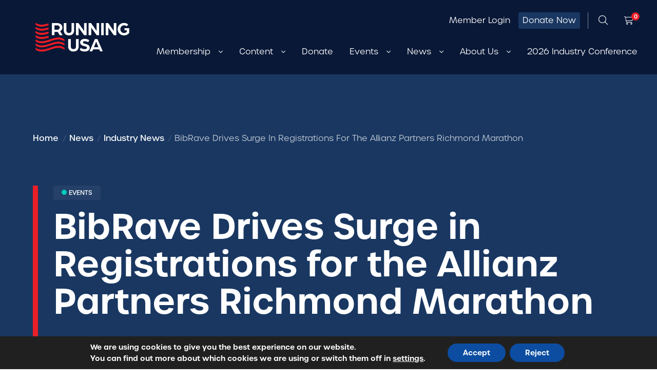

--- FILE ---
content_type: text/html; charset=UTF-8
request_url: https://www.runningusa.org/industry-news/bibrave-drives-surge-in-registrations-for-the-allianz-partners-richmond-marathon/
body_size: 19896
content:
<!DOCTYPE html>
<html lang="en-US">
<head>
		<meta charset="UTF-8">
	<meta name="viewport" content="width=device-width, initial-scale=1">
	<meta http-equiv="X-UA-Compatible" content="IE=edge">
	<!-- favicon -->
	<link rel="apple-touch-icon" sizes="180x180" href="https://www.runningusa.org/wp-content/themes/running_usa_theme/resources/images/apple-touch-icon.png">
	<link rel="icon" type="image/png" sizes="32x32" href="https://www.runningusa.org/wp-content/themes/running_usa_theme/resources/images/favicon-32x32.png">
	<link rel="icon" type="image/png" sizes="16x16" href="https://www.runningusa.org/wp-content/themes/running_usa_theme/resources/images/favicon-16x16.png">
	<link rel="manifest" href="https://www.runningusa.org/wp-content/themes/running_usa_theme/resources/images/site.webmanifest">
	<link rel="mask-icon" href="https://www.runningusa.org/wp-content/themes/running_usa_theme/resources/images/safari-pinned-tab.svg" color="#1f2e5c">
	<meta name="msapplication-TileColor" content="#ffffff">
	<meta name="theme-color" content="#ffffff">

	<!-- Fonts -->
	<link rel="stylesheet" href="https://use.typekit.net/tsi6gup.css">
<meta name='robots' content='index, follow, max-image-preview:large, max-snippet:-1, max-video-preview:-1' />
	<style>img:is([sizes="auto" i], [sizes^="auto," i]) { contain-intrinsic-size: 3000px 1500px }</style>
	
	<!-- This site is optimized with the Yoast SEO plugin v25.7 - https://yoast.com/wordpress/plugins/seo/ -->
	<title>BibRave Drives Surge in Registrations for the Allianz Partners Richmond Marathon - Running USA</title>
	<link rel="canonical" href="https://www.runningusa.org/industry-news/bibrave-drives-surge-in-registrations-for-the-allianz-partners-richmond-marathon/" />
	<meta property="og:locale" content="en_US" />
	<meta property="og:type" content="article" />
	<meta property="og:title" content="BibRave Drives Surge in Registrations for the Allianz Partners Richmond Marathon - Running USA" />
	<meta property="og:url" content="https://www.runningusa.org/industry-news/bibrave-drives-surge-in-registrations-for-the-allianz-partners-richmond-marathon/" />
	<meta property="og:site_name" content="Running USA" />
	<meta property="article:published_time" content="2024-01-29T18:56:01+00:00" />
	<meta property="article:modified_time" content="2024-01-29T18:56:11+00:00" />
	<meta property="og:image" content="https://www.runningusa.org/wp-content/uploads/2021/11/BibRaveLogo1080x1080.png" />
	<meta property="og:image:width" content="1080" />
	<meta property="og:image:height" content="1080" />
	<meta property="og:image:type" content="image/png" />
	<meta name="author" content="Leah Etling" />
	<meta name="twitter:card" content="summary_large_image" />
	<meta name="twitter:label1" content="Written by" />
	<meta name="twitter:data1" content="Leah Etling" />
	<script type="application/ld+json" class="yoast-schema-graph">{"@context":"https://schema.org","@graph":[{"@type":"WebPage","@id":"https://www.runningusa.org/industry-news/bibrave-drives-surge-in-registrations-for-the-allianz-partners-richmond-marathon/","url":"https://www.runningusa.org/industry-news/bibrave-drives-surge-in-registrations-for-the-allianz-partners-richmond-marathon/","name":"BibRave Drives Surge in Registrations for the Allianz Partners Richmond Marathon - Running USA","isPartOf":{"@id":"https://www.runningusa.org/#website"},"primaryImageOfPage":{"@id":"https://www.runningusa.org/industry-news/bibrave-drives-surge-in-registrations-for-the-allianz-partners-richmond-marathon/#primaryimage"},"image":{"@id":"https://www.runningusa.org/industry-news/bibrave-drives-surge-in-registrations-for-the-allianz-partners-richmond-marathon/#primaryimage"},"thumbnailUrl":"https://www.runningusa.org/wp-content/uploads/2021/11/BibRaveLogo1080x1080.png","datePublished":"2024-01-29T18:56:01+00:00","dateModified":"2024-01-29T18:56:11+00:00","author":{"@id":"https://www.runningusa.org/#/schema/person/3b146fa469ec3696dff950c2e4ef3725"},"breadcrumb":{"@id":"https://www.runningusa.org/industry-news/bibrave-drives-surge-in-registrations-for-the-allianz-partners-richmond-marathon/#breadcrumb"},"inLanguage":"en-US","potentialAction":[{"@type":"ReadAction","target":["https://www.runningusa.org/industry-news/bibrave-drives-surge-in-registrations-for-the-allianz-partners-richmond-marathon/"]}]},{"@type":"ImageObject","inLanguage":"en-US","@id":"https://www.runningusa.org/industry-news/bibrave-drives-surge-in-registrations-for-the-allianz-partners-richmond-marathon/#primaryimage","url":"https://www.runningusa.org/wp-content/uploads/2021/11/BibRaveLogo1080x1080.png","contentUrl":"https://www.runningusa.org/wp-content/uploads/2021/11/BibRaveLogo1080x1080.png","width":1080,"height":1080},{"@type":"BreadcrumbList","@id":"https://www.runningusa.org/industry-news/bibrave-drives-surge-in-registrations-for-the-allianz-partners-richmond-marathon/#breadcrumb","itemListElement":[{"@type":"ListItem","position":1,"name":"Home","item":"https://www.runningusa.org/"},{"@type":"ListItem","position":2,"name":"BibRave Drives Surge in Registrations for the Allianz Partners Richmond Marathon"}]},{"@type":"WebSite","@id":"https://www.runningusa.org/#website","url":"https://www.runningusa.org/","name":"Running USA","description":"Running USA","potentialAction":[{"@type":"SearchAction","target":{"@type":"EntryPoint","urlTemplate":"https://www.runningusa.org/?s={search_term_string}"},"query-input":{"@type":"PropertyValueSpecification","valueRequired":true,"valueName":"search_term_string"}}],"inLanguage":"en-US"},{"@type":"Person","@id":"https://www.runningusa.org/#/schema/person/3b146fa469ec3696dff950c2e4ef3725","name":"Leah Etling","image":{"@type":"ImageObject","inLanguage":"en-US","@id":"https://www.runningusa.org/#/schema/person/image/","url":"https://secure.gravatar.com/avatar/7f8e724e91c2d6eb367606cde6de7fec04fec725bed92831da549f31a004b51e?s=96&d=mm&r=g","contentUrl":"https://secure.gravatar.com/avatar/7f8e724e91c2d6eb367606cde6de7fec04fec725bed92831da549f31a004b51e?s=96&d=mm&r=g","caption":"Leah Etling"},"description":"Director of Marketing and Communications for Running USA, Leah has been part of the team since 2009, when she was recruited to join the organization due to her award-winning background in endurance sports journalism (APSE, CNPA). She holds a master's degree in print journalism from UC Berkeley and is a lifelong runner who loves seeing how the sport can change participants' lives for the better. She lives in Bend, Oregon and runs rural roads most days of the week.","url":"https://www.runningusa.org/author/leahe/"}]}</script>
	<!-- / Yoast SEO plugin. -->


<link rel='dns-prefetch' href='//cdn.jsdelivr.net' />
<link rel='dns-prefetch' href='//js.hs-scripts.com' />
<link rel='dns-prefetch' href='//kit.fontawesome.com' />
<link rel="alternate" type="application/rss+xml" title="Running USA &raquo; Feed" href="https://www.runningusa.org/feed/" />
<link rel="alternate" type="application/rss+xml" title="Running USA &raquo; Comments Feed" href="https://www.runningusa.org/comments/feed/" />
<script type="text/javascript">
/* <![CDATA[ */
window._wpemojiSettings = {"baseUrl":"https:\/\/s.w.org\/images\/core\/emoji\/16.0.1\/72x72\/","ext":".png","svgUrl":"https:\/\/s.w.org\/images\/core\/emoji\/16.0.1\/svg\/","svgExt":".svg","source":{"concatemoji":"https:\/\/www.runningusa.org\/wp-includes\/js\/wp-emoji-release.min.js?ver=6.8.3"}};
/*! This file is auto-generated */
!function(s,n){var o,i,e;function c(e){try{var t={supportTests:e,timestamp:(new Date).valueOf()};sessionStorage.setItem(o,JSON.stringify(t))}catch(e){}}function p(e,t,n){e.clearRect(0,0,e.canvas.width,e.canvas.height),e.fillText(t,0,0);var t=new Uint32Array(e.getImageData(0,0,e.canvas.width,e.canvas.height).data),a=(e.clearRect(0,0,e.canvas.width,e.canvas.height),e.fillText(n,0,0),new Uint32Array(e.getImageData(0,0,e.canvas.width,e.canvas.height).data));return t.every(function(e,t){return e===a[t]})}function u(e,t){e.clearRect(0,0,e.canvas.width,e.canvas.height),e.fillText(t,0,0);for(var n=e.getImageData(16,16,1,1),a=0;a<n.data.length;a++)if(0!==n.data[a])return!1;return!0}function f(e,t,n,a){switch(t){case"flag":return n(e,"\ud83c\udff3\ufe0f\u200d\u26a7\ufe0f","\ud83c\udff3\ufe0f\u200b\u26a7\ufe0f")?!1:!n(e,"\ud83c\udde8\ud83c\uddf6","\ud83c\udde8\u200b\ud83c\uddf6")&&!n(e,"\ud83c\udff4\udb40\udc67\udb40\udc62\udb40\udc65\udb40\udc6e\udb40\udc67\udb40\udc7f","\ud83c\udff4\u200b\udb40\udc67\u200b\udb40\udc62\u200b\udb40\udc65\u200b\udb40\udc6e\u200b\udb40\udc67\u200b\udb40\udc7f");case"emoji":return!a(e,"\ud83e\udedf")}return!1}function g(e,t,n,a){var r="undefined"!=typeof WorkerGlobalScope&&self instanceof WorkerGlobalScope?new OffscreenCanvas(300,150):s.createElement("canvas"),o=r.getContext("2d",{willReadFrequently:!0}),i=(o.textBaseline="top",o.font="600 32px Arial",{});return e.forEach(function(e){i[e]=t(o,e,n,a)}),i}function t(e){var t=s.createElement("script");t.src=e,t.defer=!0,s.head.appendChild(t)}"undefined"!=typeof Promise&&(o="wpEmojiSettingsSupports",i=["flag","emoji"],n.supports={everything:!0,everythingExceptFlag:!0},e=new Promise(function(e){s.addEventListener("DOMContentLoaded",e,{once:!0})}),new Promise(function(t){var n=function(){try{var e=JSON.parse(sessionStorage.getItem(o));if("object"==typeof e&&"number"==typeof e.timestamp&&(new Date).valueOf()<e.timestamp+604800&&"object"==typeof e.supportTests)return e.supportTests}catch(e){}return null}();if(!n){if("undefined"!=typeof Worker&&"undefined"!=typeof OffscreenCanvas&&"undefined"!=typeof URL&&URL.createObjectURL&&"undefined"!=typeof Blob)try{var e="postMessage("+g.toString()+"("+[JSON.stringify(i),f.toString(),p.toString(),u.toString()].join(",")+"));",a=new Blob([e],{type:"text/javascript"}),r=new Worker(URL.createObjectURL(a),{name:"wpTestEmojiSupports"});return void(r.onmessage=function(e){c(n=e.data),r.terminate(),t(n)})}catch(e){}c(n=g(i,f,p,u))}t(n)}).then(function(e){for(var t in e)n.supports[t]=e[t],n.supports.everything=n.supports.everything&&n.supports[t],"flag"!==t&&(n.supports.everythingExceptFlag=n.supports.everythingExceptFlag&&n.supports[t]);n.supports.everythingExceptFlag=n.supports.everythingExceptFlag&&!n.supports.flag,n.DOMReady=!1,n.readyCallback=function(){n.DOMReady=!0}}).then(function(){return e}).then(function(){var e;n.supports.everything||(n.readyCallback(),(e=n.source||{}).concatemoji?t(e.concatemoji):e.wpemoji&&e.twemoji&&(t(e.twemoji),t(e.wpemoji)))}))}((window,document),window._wpemojiSettings);
/* ]]> */
</script>
<link rel='stylesheet' id='wc-blocks-integration-css' href='https://www.runningusa.org/wp-content/plugins/woocommerce-subscriptions/build/index.css?ver=8.3.0' type='text/css' media='all' />
<link rel='stylesheet' id='sbi_styles-css' href='https://www.runningusa.org/wp-content/plugins/instagram-feed/css/sbi-styles.min.css?ver=6.9.1' type='text/css' media='all' />
<style id='wp-emoji-styles-inline-css' type='text/css'>

	img.wp-smiley, img.emoji {
		display: inline !important;
		border: none !important;
		box-shadow: none !important;
		height: 1em !important;
		width: 1em !important;
		margin: 0 0.07em !important;
		vertical-align: -0.1em !important;
		background: none !important;
		padding: 0 !important;
	}
</style>
<link rel='stylesheet' id='wp-block-library-css' href='https://www.runningusa.org/wp-includes/css/dist/block-library/style.min.css?ver=6.8.3' type='text/css' media='all' />
<style id='classic-theme-styles-inline-css' type='text/css'>
/*! This file is auto-generated */
.wp-block-button__link{color:#fff;background-color:#32373c;border-radius:9999px;box-shadow:none;text-decoration:none;padding:calc(.667em + 2px) calc(1.333em + 2px);font-size:1.125em}.wp-block-file__button{background:#32373c;color:#fff;text-decoration:none}
</style>
<style id='safe-svg-svg-icon-style-inline-css' type='text/css'>
.safe-svg-cover{text-align:center}.safe-svg-cover .safe-svg-inside{display:inline-block;max-width:100%}.safe-svg-cover svg{fill:currentColor;height:100%;max-height:100%;max-width:100%;width:100%}

</style>
<style id='global-styles-inline-css' type='text/css'>
:root{--wp--preset--aspect-ratio--square: 1;--wp--preset--aspect-ratio--4-3: 4/3;--wp--preset--aspect-ratio--3-4: 3/4;--wp--preset--aspect-ratio--3-2: 3/2;--wp--preset--aspect-ratio--2-3: 2/3;--wp--preset--aspect-ratio--16-9: 16/9;--wp--preset--aspect-ratio--9-16: 9/16;--wp--preset--color--black: #000000;--wp--preset--color--cyan-bluish-gray: #abb8c3;--wp--preset--color--white: #ffffff;--wp--preset--color--pale-pink: #f78da7;--wp--preset--color--vivid-red: #cf2e2e;--wp--preset--color--luminous-vivid-orange: #ff6900;--wp--preset--color--luminous-vivid-amber: #fcb900;--wp--preset--color--light-green-cyan: #7bdcb5;--wp--preset--color--vivid-green-cyan: #00d084;--wp--preset--color--pale-cyan-blue: #8ed1fc;--wp--preset--color--vivid-cyan-blue: #0693e3;--wp--preset--color--vivid-purple: #9b51e0;--wp--preset--gradient--vivid-cyan-blue-to-vivid-purple: linear-gradient(135deg,rgba(6,147,227,1) 0%,rgb(155,81,224) 100%);--wp--preset--gradient--light-green-cyan-to-vivid-green-cyan: linear-gradient(135deg,rgb(122,220,180) 0%,rgb(0,208,130) 100%);--wp--preset--gradient--luminous-vivid-amber-to-luminous-vivid-orange: linear-gradient(135deg,rgba(252,185,0,1) 0%,rgba(255,105,0,1) 100%);--wp--preset--gradient--luminous-vivid-orange-to-vivid-red: linear-gradient(135deg,rgba(255,105,0,1) 0%,rgb(207,46,46) 100%);--wp--preset--gradient--very-light-gray-to-cyan-bluish-gray: linear-gradient(135deg,rgb(238,238,238) 0%,rgb(169,184,195) 100%);--wp--preset--gradient--cool-to-warm-spectrum: linear-gradient(135deg,rgb(74,234,220) 0%,rgb(151,120,209) 20%,rgb(207,42,186) 40%,rgb(238,44,130) 60%,rgb(251,105,98) 80%,rgb(254,248,76) 100%);--wp--preset--gradient--blush-light-purple: linear-gradient(135deg,rgb(255,206,236) 0%,rgb(152,150,240) 100%);--wp--preset--gradient--blush-bordeaux: linear-gradient(135deg,rgb(254,205,165) 0%,rgb(254,45,45) 50%,rgb(107,0,62) 100%);--wp--preset--gradient--luminous-dusk: linear-gradient(135deg,rgb(255,203,112) 0%,rgb(199,81,192) 50%,rgb(65,88,208) 100%);--wp--preset--gradient--pale-ocean: linear-gradient(135deg,rgb(255,245,203) 0%,rgb(182,227,212) 50%,rgb(51,167,181) 100%);--wp--preset--gradient--electric-grass: linear-gradient(135deg,rgb(202,248,128) 0%,rgb(113,206,126) 100%);--wp--preset--gradient--midnight: linear-gradient(135deg,rgb(2,3,129) 0%,rgb(40,116,252) 100%);--wp--preset--font-size--small: 13px;--wp--preset--font-size--medium: 20px;--wp--preset--font-size--large: 36px;--wp--preset--font-size--x-large: 42px;--wp--preset--spacing--20: 0.44rem;--wp--preset--spacing--30: 0.67rem;--wp--preset--spacing--40: 1rem;--wp--preset--spacing--50: 1.5rem;--wp--preset--spacing--60: 2.25rem;--wp--preset--spacing--70: 3.38rem;--wp--preset--spacing--80: 5.06rem;--wp--preset--shadow--natural: 6px 6px 9px rgba(0, 0, 0, 0.2);--wp--preset--shadow--deep: 12px 12px 50px rgba(0, 0, 0, 0.4);--wp--preset--shadow--sharp: 6px 6px 0px rgba(0, 0, 0, 0.2);--wp--preset--shadow--outlined: 6px 6px 0px -3px rgba(255, 255, 255, 1), 6px 6px rgba(0, 0, 0, 1);--wp--preset--shadow--crisp: 6px 6px 0px rgba(0, 0, 0, 1);}:where(.is-layout-flex){gap: 0.5em;}:where(.is-layout-grid){gap: 0.5em;}body .is-layout-flex{display: flex;}.is-layout-flex{flex-wrap: wrap;align-items: center;}.is-layout-flex > :is(*, div){margin: 0;}body .is-layout-grid{display: grid;}.is-layout-grid > :is(*, div){margin: 0;}:where(.wp-block-columns.is-layout-flex){gap: 2em;}:where(.wp-block-columns.is-layout-grid){gap: 2em;}:where(.wp-block-post-template.is-layout-flex){gap: 1.25em;}:where(.wp-block-post-template.is-layout-grid){gap: 1.25em;}.has-black-color{color: var(--wp--preset--color--black) !important;}.has-cyan-bluish-gray-color{color: var(--wp--preset--color--cyan-bluish-gray) !important;}.has-white-color{color: var(--wp--preset--color--white) !important;}.has-pale-pink-color{color: var(--wp--preset--color--pale-pink) !important;}.has-vivid-red-color{color: var(--wp--preset--color--vivid-red) !important;}.has-luminous-vivid-orange-color{color: var(--wp--preset--color--luminous-vivid-orange) !important;}.has-luminous-vivid-amber-color{color: var(--wp--preset--color--luminous-vivid-amber) !important;}.has-light-green-cyan-color{color: var(--wp--preset--color--light-green-cyan) !important;}.has-vivid-green-cyan-color{color: var(--wp--preset--color--vivid-green-cyan) !important;}.has-pale-cyan-blue-color{color: var(--wp--preset--color--pale-cyan-blue) !important;}.has-vivid-cyan-blue-color{color: var(--wp--preset--color--vivid-cyan-blue) !important;}.has-vivid-purple-color{color: var(--wp--preset--color--vivid-purple) !important;}.has-black-background-color{background-color: var(--wp--preset--color--black) !important;}.has-cyan-bluish-gray-background-color{background-color: var(--wp--preset--color--cyan-bluish-gray) !important;}.has-white-background-color{background-color: var(--wp--preset--color--white) !important;}.has-pale-pink-background-color{background-color: var(--wp--preset--color--pale-pink) !important;}.has-vivid-red-background-color{background-color: var(--wp--preset--color--vivid-red) !important;}.has-luminous-vivid-orange-background-color{background-color: var(--wp--preset--color--luminous-vivid-orange) !important;}.has-luminous-vivid-amber-background-color{background-color: var(--wp--preset--color--luminous-vivid-amber) !important;}.has-light-green-cyan-background-color{background-color: var(--wp--preset--color--light-green-cyan) !important;}.has-vivid-green-cyan-background-color{background-color: var(--wp--preset--color--vivid-green-cyan) !important;}.has-pale-cyan-blue-background-color{background-color: var(--wp--preset--color--pale-cyan-blue) !important;}.has-vivid-cyan-blue-background-color{background-color: var(--wp--preset--color--vivid-cyan-blue) !important;}.has-vivid-purple-background-color{background-color: var(--wp--preset--color--vivid-purple) !important;}.has-black-border-color{border-color: var(--wp--preset--color--black) !important;}.has-cyan-bluish-gray-border-color{border-color: var(--wp--preset--color--cyan-bluish-gray) !important;}.has-white-border-color{border-color: var(--wp--preset--color--white) !important;}.has-pale-pink-border-color{border-color: var(--wp--preset--color--pale-pink) !important;}.has-vivid-red-border-color{border-color: var(--wp--preset--color--vivid-red) !important;}.has-luminous-vivid-orange-border-color{border-color: var(--wp--preset--color--luminous-vivid-orange) !important;}.has-luminous-vivid-amber-border-color{border-color: var(--wp--preset--color--luminous-vivid-amber) !important;}.has-light-green-cyan-border-color{border-color: var(--wp--preset--color--light-green-cyan) !important;}.has-vivid-green-cyan-border-color{border-color: var(--wp--preset--color--vivid-green-cyan) !important;}.has-pale-cyan-blue-border-color{border-color: var(--wp--preset--color--pale-cyan-blue) !important;}.has-vivid-cyan-blue-border-color{border-color: var(--wp--preset--color--vivid-cyan-blue) !important;}.has-vivid-purple-border-color{border-color: var(--wp--preset--color--vivid-purple) !important;}.has-vivid-cyan-blue-to-vivid-purple-gradient-background{background: var(--wp--preset--gradient--vivid-cyan-blue-to-vivid-purple) !important;}.has-light-green-cyan-to-vivid-green-cyan-gradient-background{background: var(--wp--preset--gradient--light-green-cyan-to-vivid-green-cyan) !important;}.has-luminous-vivid-amber-to-luminous-vivid-orange-gradient-background{background: var(--wp--preset--gradient--luminous-vivid-amber-to-luminous-vivid-orange) !important;}.has-luminous-vivid-orange-to-vivid-red-gradient-background{background: var(--wp--preset--gradient--luminous-vivid-orange-to-vivid-red) !important;}.has-very-light-gray-to-cyan-bluish-gray-gradient-background{background: var(--wp--preset--gradient--very-light-gray-to-cyan-bluish-gray) !important;}.has-cool-to-warm-spectrum-gradient-background{background: var(--wp--preset--gradient--cool-to-warm-spectrum) !important;}.has-blush-light-purple-gradient-background{background: var(--wp--preset--gradient--blush-light-purple) !important;}.has-blush-bordeaux-gradient-background{background: var(--wp--preset--gradient--blush-bordeaux) !important;}.has-luminous-dusk-gradient-background{background: var(--wp--preset--gradient--luminous-dusk) !important;}.has-pale-ocean-gradient-background{background: var(--wp--preset--gradient--pale-ocean) !important;}.has-electric-grass-gradient-background{background: var(--wp--preset--gradient--electric-grass) !important;}.has-midnight-gradient-background{background: var(--wp--preset--gradient--midnight) !important;}.has-small-font-size{font-size: var(--wp--preset--font-size--small) !important;}.has-medium-font-size{font-size: var(--wp--preset--font-size--medium) !important;}.has-large-font-size{font-size: var(--wp--preset--font-size--large) !important;}.has-x-large-font-size{font-size: var(--wp--preset--font-size--x-large) !important;}
:where(.wp-block-post-template.is-layout-flex){gap: 1.25em;}:where(.wp-block-post-template.is-layout-grid){gap: 1.25em;}
:where(.wp-block-columns.is-layout-flex){gap: 2em;}:where(.wp-block-columns.is-layout-grid){gap: 2em;}
:root :where(.wp-block-pullquote){font-size: 1.5em;line-height: 1.6;}
</style>
<link rel='stylesheet' id='algolia_app_satellite-css' href='https://cdn.jsdelivr.net/npm/instantsearch.css@8.0.0/themes/satellite-min.css?ver=6.8.3' type='text/css' media='all' />
<link rel='stylesheet' id='algolia_autocomplete-css' href='https://cdn.jsdelivr.net/npm/@algolia/autocomplete-theme-classic?ver=6.8.3' type='text/css' media='all' />
<link rel='stylesheet' id='ctf_styles-css' href='https://www.runningusa.org/wp-content/plugins/custom-twitter-feeds/css/ctf-styles.min.css?ver=2.3.1' type='text/css' media='all' />
<link rel='stylesheet' id='sign-in-with-google-css' href='https://www.runningusa.org/wp-content/plugins/sign-in-with-google/src/public/css/sign-in-with-google-public.css?ver=1.8.0' type='text/css' media='all' />
<link rel='stylesheet' id='woocommerce-layout-css' href='https://www.runningusa.org/wp-content/plugins/woocommerce/assets/css/woocommerce-layout.css?ver=10.1.0' type='text/css' media='all' />
<link rel='stylesheet' id='woocommerce-smallscreen-css' href='https://www.runningusa.org/wp-content/plugins/woocommerce/assets/css/woocommerce-smallscreen.css?ver=10.1.0' type='text/css' media='only screen and (max-width: 768px)' />
<link rel='stylesheet' id='woocommerce-general-css' href='https://www.runningusa.org/wp-content/plugins/woocommerce/assets/css/woocommerce.css?ver=10.1.0' type='text/css' media='all' />
<style id='woocommerce-inline-inline-css' type='text/css'>
.woocommerce form .form-row .required { visibility: visible; }
</style>
<link rel='stylesheet' id='cff-css' href='https://www.runningusa.org/wp-content/plugins/custom-facebook-feed/assets/css/cff-style.min.css?ver=4.3.2' type='text/css' media='all' />
<link rel='stylesheet' id='sb-font-awesome-css' href='https://www.runningusa.org/wp-content/plugins/custom-facebook-feed/assets/css/font-awesome.min.css?ver=4.7.0' type='text/css' media='all' />
<link rel='stylesheet' id='brands-styles-css' href='https://www.runningusa.org/wp-content/plugins/woocommerce/assets/css/brands.css?ver=10.1.0' type='text/css' media='all' />
<link rel='stylesheet' id='wc-memberships-frontend-css' href='https://www.runningusa.org/wp-content/plugins/woocommerce-memberships/assets/css/frontend/wc-memberships-frontend.min.css?ver=1.22.2' type='text/css' media='all' />
<link rel='stylesheet' id='site_main_css-css' href='https://www.runningusa.org/wp-content/themes/running_usa_theme/dist/style.css?ver=1761852990' type='text/css' media='all' />
<link rel='stylesheet' id='loading_spinners-css' href='https://www.runningusa.org/wp-content/themes/running_usa_theme/resources/loading-spinners/three-dots.css?ver=6.8.3' type='text/css' media='all' />
<link rel='stylesheet' id='fontawesome-css' href='https://www.runningusa.org/wp-content/themes/running_usa_theme/resources/fa-pro/css/all.css?ver=6.8.3' type='text/css' media='all' />
<link rel='stylesheet' id='slick-stylesheet-css' href='https://www.runningusa.org/wp-content/themes/running_usa_theme/resources/slick-1.8.1/slick/slick.css?ver=1.8.1' type='text/css' media='all' />
<link rel='stylesheet' id='slick-theme-stylesheet-css' href='https://www.runningusa.org/wp-content/themes/running_usa_theme/resources/slick-1.8.1/slick/slick-theme.css?ver=1.8.1' type='text/css' media='all' />
<link rel='stylesheet' id='moove_gdpr_frontend-css' href='https://www.runningusa.org/wp-content/plugins/gdpr-cookie-compliance/dist/styles/gdpr-main.css?ver=5.0.3' type='text/css' media='all' />
<style id='moove_gdpr_frontend-inline-css' type='text/css'>
#moove_gdpr_cookie_modal,#moove_gdpr_cookie_info_bar,.gdpr_cookie_settings_shortcode_content{font-family:&#039;Nunito&#039;,sans-serif}#moove_gdpr_save_popup_settings_button{background-color:#373737;color:#fff}#moove_gdpr_save_popup_settings_button:hover{background-color:#000}#moove_gdpr_cookie_info_bar .moove-gdpr-info-bar-container .moove-gdpr-info-bar-content a.mgbutton,#moove_gdpr_cookie_info_bar .moove-gdpr-info-bar-container .moove-gdpr-info-bar-content button.mgbutton{background-color:#0c4da2}#moove_gdpr_cookie_modal .moove-gdpr-modal-content .moove-gdpr-modal-footer-content .moove-gdpr-button-holder a.mgbutton,#moove_gdpr_cookie_modal .moove-gdpr-modal-content .moove-gdpr-modal-footer-content .moove-gdpr-button-holder button.mgbutton,.gdpr_cookie_settings_shortcode_content .gdpr-shr-button.button-green{background-color:#0c4da2;border-color:#0c4da2}#moove_gdpr_cookie_modal .moove-gdpr-modal-content .moove-gdpr-modal-footer-content .moove-gdpr-button-holder a.mgbutton:hover,#moove_gdpr_cookie_modal .moove-gdpr-modal-content .moove-gdpr-modal-footer-content .moove-gdpr-button-holder button.mgbutton:hover,.gdpr_cookie_settings_shortcode_content .gdpr-shr-button.button-green:hover{background-color:#fff;color:#0c4da2}#moove_gdpr_cookie_modal .moove-gdpr-modal-content .moove-gdpr-modal-close i,#moove_gdpr_cookie_modal .moove-gdpr-modal-content .moove-gdpr-modal-close span.gdpr-icon{background-color:#0c4da2;border:1px solid #0c4da2}#moove_gdpr_cookie_info_bar span.change-settings-button.focus-g,#moove_gdpr_cookie_info_bar span.change-settings-button:focus,#moove_gdpr_cookie_info_bar button.change-settings-button.focus-g,#moove_gdpr_cookie_info_bar button.change-settings-button:focus{-webkit-box-shadow:0 0 1px 3px #0c4da2;-moz-box-shadow:0 0 1px 3px #0c4da2;box-shadow:0 0 1px 3px #0c4da2}#moove_gdpr_cookie_modal .moove-gdpr-modal-content .moove-gdpr-modal-close i:hover,#moove_gdpr_cookie_modal .moove-gdpr-modal-content .moove-gdpr-modal-close span.gdpr-icon:hover,#moove_gdpr_cookie_info_bar span[data-href]>u.change-settings-button{color:#0c4da2}#moove_gdpr_cookie_modal .moove-gdpr-modal-content .moove-gdpr-modal-left-content #moove-gdpr-menu li.menu-item-selected a span.gdpr-icon,#moove_gdpr_cookie_modal .moove-gdpr-modal-content .moove-gdpr-modal-left-content #moove-gdpr-menu li.menu-item-selected button span.gdpr-icon{color:inherit}#moove_gdpr_cookie_modal .moove-gdpr-modal-content .moove-gdpr-modal-left-content #moove-gdpr-menu li a span.gdpr-icon,#moove_gdpr_cookie_modal .moove-gdpr-modal-content .moove-gdpr-modal-left-content #moove-gdpr-menu li button span.gdpr-icon{color:inherit}#moove_gdpr_cookie_modal .gdpr-acc-link{line-height:0;font-size:0;color:transparent;position:absolute}#moove_gdpr_cookie_modal .moove-gdpr-modal-content .moove-gdpr-modal-close:hover i,#moove_gdpr_cookie_modal .moove-gdpr-modal-content .moove-gdpr-modal-left-content #moove-gdpr-menu li a,#moove_gdpr_cookie_modal .moove-gdpr-modal-content .moove-gdpr-modal-left-content #moove-gdpr-menu li button,#moove_gdpr_cookie_modal .moove-gdpr-modal-content .moove-gdpr-modal-left-content #moove-gdpr-menu li button i,#moove_gdpr_cookie_modal .moove-gdpr-modal-content .moove-gdpr-modal-left-content #moove-gdpr-menu li a i,#moove_gdpr_cookie_modal .moove-gdpr-modal-content .moove-gdpr-tab-main .moove-gdpr-tab-main-content a:hover,#moove_gdpr_cookie_info_bar.moove-gdpr-dark-scheme .moove-gdpr-info-bar-container .moove-gdpr-info-bar-content a.mgbutton:hover,#moove_gdpr_cookie_info_bar.moove-gdpr-dark-scheme .moove-gdpr-info-bar-container .moove-gdpr-info-bar-content button.mgbutton:hover,#moove_gdpr_cookie_info_bar.moove-gdpr-dark-scheme .moove-gdpr-info-bar-container .moove-gdpr-info-bar-content a:hover,#moove_gdpr_cookie_info_bar.moove-gdpr-dark-scheme .moove-gdpr-info-bar-container .moove-gdpr-info-bar-content button:hover,#moove_gdpr_cookie_info_bar.moove-gdpr-dark-scheme .moove-gdpr-info-bar-container .moove-gdpr-info-bar-content span.change-settings-button:hover,#moove_gdpr_cookie_info_bar.moove-gdpr-dark-scheme .moove-gdpr-info-bar-container .moove-gdpr-info-bar-content button.change-settings-button:hover,#moove_gdpr_cookie_info_bar.moove-gdpr-dark-scheme .moove-gdpr-info-bar-container .moove-gdpr-info-bar-content u.change-settings-button:hover,#moove_gdpr_cookie_info_bar span[data-href]>u.change-settings-button,#moove_gdpr_cookie_info_bar.moove-gdpr-dark-scheme .moove-gdpr-info-bar-container .moove-gdpr-info-bar-content a.mgbutton.focus-g,#moove_gdpr_cookie_info_bar.moove-gdpr-dark-scheme .moove-gdpr-info-bar-container .moove-gdpr-info-bar-content button.mgbutton.focus-g,#moove_gdpr_cookie_info_bar.moove-gdpr-dark-scheme .moove-gdpr-info-bar-container .moove-gdpr-info-bar-content a.focus-g,#moove_gdpr_cookie_info_bar.moove-gdpr-dark-scheme .moove-gdpr-info-bar-container .moove-gdpr-info-bar-content button.focus-g,#moove_gdpr_cookie_info_bar.moove-gdpr-dark-scheme .moove-gdpr-info-bar-container .moove-gdpr-info-bar-content a.mgbutton:focus,#moove_gdpr_cookie_info_bar.moove-gdpr-dark-scheme .moove-gdpr-info-bar-container .moove-gdpr-info-bar-content button.mgbutton:focus,#moove_gdpr_cookie_info_bar.moove-gdpr-dark-scheme .moove-gdpr-info-bar-container .moove-gdpr-info-bar-content a:focus,#moove_gdpr_cookie_info_bar.moove-gdpr-dark-scheme .moove-gdpr-info-bar-container .moove-gdpr-info-bar-content button:focus,#moove_gdpr_cookie_info_bar.moove-gdpr-dark-scheme .moove-gdpr-info-bar-container .moove-gdpr-info-bar-content span.change-settings-button.focus-g,span.change-settings-button:focus,button.change-settings-button.focus-g,button.change-settings-button:focus,#moove_gdpr_cookie_info_bar.moove-gdpr-dark-scheme .moove-gdpr-info-bar-container .moove-gdpr-info-bar-content u.change-settings-button.focus-g,#moove_gdpr_cookie_info_bar.moove-gdpr-dark-scheme .moove-gdpr-info-bar-container .moove-gdpr-info-bar-content u.change-settings-button:focus{color:#0c4da2}#moove_gdpr_cookie_modal .moove-gdpr-branding.focus-g span,#moove_gdpr_cookie_modal .moove-gdpr-modal-content .moove-gdpr-tab-main a.focus-g{color:#0c4da2}#moove_gdpr_cookie_modal.gdpr_lightbox-hide{display:none}
</style>
<script type="text/javascript" src="https://www.runningusa.org/wp-includes/js/jquery/jquery.min.js?ver=3.7.1" id="jquery-core-js"></script>
<script type="text/javascript" src="https://www.runningusa.org/wp-includes/js/jquery/jquery-migrate.min.js?ver=3.4.1" id="jquery-migrate-js"></script>
<script type="text/javascript" src="https://www.runningusa.org/wp-content/plugins/woocommerce/assets/js/jquery-blockui/jquery.blockUI.min.js?ver=2.7.0-wc.10.1.0" id="jquery-blockui-js" defer="defer" data-wp-strategy="defer"></script>
<script type="text/javascript" id="wc-add-to-cart-js-extra">
/* <![CDATA[ */
var wc_add_to_cart_params = {"ajax_url":"\/wp-admin\/admin-ajax.php","wc_ajax_url":"\/?wc-ajax=%%endpoint%%","i18n_view_cart":"View cart","cart_url":"https:\/\/www.runningusa.org\/cart\/","is_cart":"","cart_redirect_after_add":"no"};
/* ]]> */
</script>
<script type="text/javascript" src="https://www.runningusa.org/wp-content/plugins/woocommerce/assets/js/frontend/add-to-cart.min.js?ver=10.1.0" id="wc-add-to-cart-js" defer="defer" data-wp-strategy="defer"></script>
<script type="text/javascript" src="https://www.runningusa.org/wp-content/plugins/woocommerce/assets/js/js-cookie/js.cookie.min.js?ver=2.1.4-wc.10.1.0" id="js-cookie-js" defer="defer" data-wp-strategy="defer"></script>
<script type="text/javascript" id="woocommerce-js-extra">
/* <![CDATA[ */
var woocommerce_params = {"ajax_url":"\/wp-admin\/admin-ajax.php","wc_ajax_url":"\/?wc-ajax=%%endpoint%%","i18n_password_show":"Show password","i18n_password_hide":"Hide password"};
/* ]]> */
</script>
<script type="text/javascript" src="https://www.runningusa.org/wp-content/plugins/woocommerce/assets/js/frontend/woocommerce.min.js?ver=10.1.0" id="woocommerce-js" defer="defer" data-wp-strategy="defer"></script>
<link rel="https://api.w.org/" href="https://www.runningusa.org/wp-json/" /><link rel="alternate" title="JSON" type="application/json" href="https://www.runningusa.org/wp-json/wp/v2/posts/21662" /><link rel="EditURI" type="application/rsd+xml" title="RSD" href="https://www.runningusa.org/xmlrpc.php?rsd" />
<link rel='shortlink' href='https://www.runningusa.org/?p=21662' />
<link rel="alternate" title="oEmbed (JSON)" type="application/json+oembed" href="https://www.runningusa.org/wp-json/oembed/1.0/embed?url=https%3A%2F%2Fwww.runningusa.org%2Findustry-news%2Fbibrave-drives-surge-in-registrations-for-the-allianz-partners-richmond-marathon%2F" />
<link rel="alternate" title="oEmbed (XML)" type="text/xml+oembed" href="https://www.runningusa.org/wp-json/oembed/1.0/embed?url=https%3A%2F%2Fwww.runningusa.org%2Findustry-news%2Fbibrave-drives-surge-in-registrations-for-the-allianz-partners-richmond-marathon%2F&#038;format=xml" />
		<script>
			var ALGOLIA_INSIGHTS_SRC = "https://cdn.jsdelivr.net/npm/search-insights@2.3.0/dist/search-insights.min.js";

			!function(e,a,t,n,s,i,c){e.AlgoliaAnalyticsObject=s,e[s]=e[s]||function(){
			(e[s].queue=e[s].queue||[]).push(arguments)},i=a.createElement(t),c=a.getElementsByTagName(t)[0],
			i.async=1,i.src=n,c.parentNode.insertBefore(i,c)
			}(window,document,"script",ALGOLIA_INSIGHTS_SRC,"aa");
		</script>
	
		<script>
		(function(h,o,t,j,a,r){
			h.hj=h.hj||function(){(h.hj.q=h.hj.q||[]).push(arguments)};
			h._hjSettings={hjid:3116271,hjsv:5};
			a=o.getElementsByTagName('head')[0];
			r=o.createElement('script');r.async=1;
			r.src=t+h._hjSettings.hjid+j+h._hjSettings.hjsv;
			a.appendChild(r);
		})(window,document,'//static.hotjar.com/c/hotjar-','.js?sv=');
		</script>
			<script src="https://cdn.jsdelivr.net/npm/@algolia/recommend"></script>
	<script src="https://cdn.jsdelivr.net/npm/@algolia/autocomplete-js"></script>
	<script src="https://cdn.jsdelivr.net/npm/@algolia/autocomplete-plugin-recent-searches@1.8.3/dist/umd/index.production.min.js"></script>
	<script src="https://cdn.jsdelivr.net/npm/@algolia/autocomplete-plugin-query-suggestions@1.8.3/dist/umd/index.production.min.js"></script>
	<script>
		const algoliarecommend = window['@algolia/recommend'];
		const { autocomplete, getAlgoliaResults } = window['@algolia/autocomplete-js'];
		const { createLocalStorageRecentSearchesPlugin } = window['@algolia/autocomplete-plugin-recent-searches'];
		const { createQuerySuggestionsPlugin } = window['@algolia/autocomplete-plugin-query-suggestions'];
	</script>
	<noscript><style>.woocommerce-product-gallery{ opacity: 1 !important; }</style></noscript>
	</head>
<body class="wp-singular post-template-default single single-post postid-21662 single-format-standard wp-theme-running_usa_theme theme-running_usa_theme woocommerce-no-js">
	<div id="loading-spinner" class='loading-spinner'>
		<div id='dot-wrapper' class="dot-wrapper">
			<div class="dot-pulse"></div>
		</div>
	</div>

<nav id='navbar' class='navbar navbar-expand-md navbar-light bg-midnight'>
	<div class='container d-flex flex-row flex-nowrap'>
		<a href="https://www.runningusa.org/" rel="home" class="navbar-brand d-lg-block">
						<picture class="site-logo">
			<source srcset="https://www.runningusa.org/wp-content/uploads/2021/06/RunningUSA_CMYK-03-1440x540.png" media="(min-width: 1280px)">
			<source srcset="https://www.runningusa.org/wp-content/uploads/2021/06/RunningUSA_CMYK-03-1200x450.png" media="(min-width: 1024px)">
			<source srcset="https://www.runningusa.org/wp-content/uploads/2021/06/RunningUSA_CMYK-03-1024x384.png" media="(min-width: 768px)">
			<img loading="lazy" src="https://www.runningusa.org/wp-content/uploads/2021/06/RunningUSA_CMYK-03-640x240.png">
		</picture>
									<picture class="site-mobile-logo">
			<source srcset="https://www.runningusa.org/wp-content/uploads/2021/06/RunningUSA_CMYK-03-1440x540.png" media="(min-width: 1280px)">
			<source srcset="https://www.runningusa.org/wp-content/uploads/2021/06/RunningUSA_CMYK-03-1200x450.png" media="(min-width: 1024px)">
			<source srcset="https://www.runningusa.org/wp-content/uploads/2021/06/RunningUSA_CMYK-03-1024x384.png" media="(min-width: 768px)">
			<img loading="lazy" src="https://www.runningusa.org/wp-content/uploads/2021/06/RunningUSA_CMYK-03-640x240.png">
		</picture>
					</a>
		<div class='d-block navbar-container'>
			<div class='pre-nav d-none d-md-flex'>
				<div class="logo-col d-none d-md-flex d-lg-none ">
					<a href="https://www.runningusa.org/" rel="home" class="navbar-brand">
									<picture class="site-logo">
			<source srcset="https://www.runningusa.org/wp-content/uploads/2021/06/RunningUSA_CMYK-03-1440x540.png" media="(min-width: 1280px)">
			<source srcset="https://www.runningusa.org/wp-content/uploads/2021/06/RunningUSA_CMYK-03-1200x450.png" media="(min-width: 1024px)">
			<source srcset="https://www.runningusa.org/wp-content/uploads/2021/06/RunningUSA_CMYK-03-1024x384.png" media="(min-width: 768px)">
			<img loading="lazy" src="https://www.runningusa.org/wp-content/uploads/2021/06/RunningUSA_CMYK-03-640x240.png">
		</picture>
												<picture class="site-mobile-logo">
			<source srcset="https://www.runningusa.org/wp-content/uploads/2021/06/RunningUSA_CMYK-03-1440x540.png" media="(min-width: 1280px)">
			<source srcset="https://www.runningusa.org/wp-content/uploads/2021/06/RunningUSA_CMYK-03-1200x450.png" media="(min-width: 1024px)">
			<source srcset="https://www.runningusa.org/wp-content/uploads/2021/06/RunningUSA_CMYK-03-1024x384.png" media="(min-width: 768px)">
			<img loading="lazy" src="https://www.runningusa.org/wp-content/uploads/2021/06/RunningUSA_CMYK-03-640x240.png">
		</picture>
								</a>
				</div>
				<div class='search-and-menu'>
					<div id="main-nav" class="justify-content-end"><ul id="menu-pre-nav" class="navbar-nav"><li itemscope="itemscope" itemtype="https://www.schema.org/SiteNavigationElement" id="menu-item-1639" class="menu-item menu-item-type-custom menu-item-object-custom menu-item-1639 nav-item"><a title="Member Login" href="/my-account/" class="nav-link">Member Login</a></li>
<li itemscope="itemscope" itemtype="https://www.schema.org/SiteNavigationElement" id="menu-item-5381" class="member-login-button menu-item menu-item-type-custom menu-item-object-custom menu-item-5381 nav-item"><a title="Donate Now" target="_blank" href="https://www.givesignup.org/g/mmjx66" class="nav-link">Donate Now</a></li>
</ul></div>					<div class='searchform-cont heading-searchform-cont d-none d-md-flex'>
						
<form class='form-inline ' role='search' method='get' id='searchform-desktop' action="https://www.runningusa.org/">
	<div class='input-group is-search'>
		<input type='text' class="form-control input-group-field" value='' name='s' id='s' aria-label='Seach input' placeholder="search">
		<div class='input-group-button'>
			<button id='searchsubmit-desktop' aria-label='Open search form' class='searchsubmit'>
				<span class='fal fa-search'></span>
			</button>
		</div>
	</div>

	<div class='input-group d-none d-md-flex'>
		<div class='input-group-button cart'>
			<a href='https://www.runningusa.org/cart/' class='cart-link on-dark round-icon-button '>
	<span class="quantity-count">0</span>
	<i class='icon fal fa-shopping-cart main-cart-icon' ></i>
</a>		</div>
	</div>
</form>
					</div>
				</div>
			</div>
			<!-- Mobile Nav -->
			<div class='primary-nav'>
				<div id='mobile-searchform-cont' class='mobile-searchform-cont d-md-none hidden'>
					
<form class='form-inline ' role='search' method='get' id='searchform-mobile' action="https://www.runningusa.org/">
	<div class='input-group is-search'>
		<input type='text' class="form-control input-group-field" value='' name='s' id='s' aria-label='Seach input' placeholder="search">
		<div class='input-group-button'>
			<button id='searchsubmit-mobile' aria-label='Open search form' class='searchsubmit'>
				<span class='fal fa-search'></span>
			</button>
		</div>
	</div>

	<div class='input-group d-none d-md-flex'>
		<div class='input-group-button cart'>
			<a href='https://www.runningusa.org/cart/' class='cart-link on-dark round-icon-button '>
	<span class="quantity-count">0</span>
	<i class='icon fal fa-shopping-cart main-cart-icon' ></i>
</a>		</div>
	</div>
</form>
				</div>
				<div class='d-none d-md-block'>
					<div id="main-nav" class="navbar-collapse offcanvas-collapse justify-content-end"><ul id="menu-nav" class="navbar-nav"><li itemscope="itemscope" itemtype="https://www.schema.org/SiteNavigationElement" id="menu-item-7441" class="menu-item menu-item-type-post_type menu-item-object-page menu-item-has-children dropdown menu-item-7441 nav-item"><a title="Membership" href="https://www.runningusa.org/membership/" class="nav-link is-parent-link"><span class='link-text'>Membership</span></a><a href="#" data-toggle="dropdown" aria-haspopup="true" aria-expanded="false" id="menu-item-dropdown-7441" class="d-md-none dropdown-toggle nav-link"></a>
<div  class="dropdown-menu menu-container" aria-labelledby="menu-item-dropdown-7441" role="menu"><div class="container-wrapper"><div class="cta-wrapper hidden"><div class=" cta_box_1"><a class="cta-box-link-wrapper has-log-in-prompt" href="/product/become-a-member/" target=""><div class="cta-box-col-wrapper"><picture class="box-cta-image"\><source srcset="https://www.runningusa.org/wp-content/uploads/2021/07/86235987_3068031199895534_4321908199918665728_n-e1627679792368-1440x676.jpg" media="(min-width: 1280px)"><source srcset="https://www.runningusa.org/wp-content/uploads/2021/07/86235987_3068031199895534_4321908199918665728_n-e1627679792368-1200x563.jpg" media="(min-width: 1024px)"><source srcset="https://www.runningusa.org/wp-content/uploads/2021/07/86235987_3068031199895534_4321908199918665728_n-e1627679792368-1024x481.jpg" media="(min-width: 768px)"><img loading="lazy" src="https://www.runningusa.org/wp-content/uploads/2021/07/86235987_3068031199895534_4321908199918665728_n-e1627679792368-640x301.jpg"></picture><div class="cta-box-col primary"><div class="content-wrapper"><h3 class="title">Become a Running USA Member</h3><div class="btn fake-link btn-secondary">Sign Up Today</div></div></div></div></a><div class='log-in-prompt'>Already have an account? <a href="/my-account/">Log in.</a></div></div></div><ul class="dropdown-inner">
	<li itemscope="itemscope" itemtype="https://www.schema.org/SiteNavigationElement" id="menu-item-25817" class="menu-item menu-item-type-custom menu-item-object-custom menu-item-25817 nav-item"><a title="Join Now" href="https://www.runningusa.org/membership/member-benefits/" class="nav-link dropdown-item">Join Now</a></li>
	<li itemscope="itemscope" itemtype="https://www.schema.org/SiteNavigationElement" id="menu-item-25809" class="menu-item menu-item-type-post_type menu-item-object-page menu-item-25809 nav-item"><a title="Member Benefits" href="https://www.runningusa.org/membership/member-benefits/" class="nav-link dropdown-item">Member Benefits</a></li>
	<li itemscope="itemscope" itemtype="https://www.schema.org/SiteNavigationElement" id="menu-item-7444" class="menu-item menu-item-type-post_type menu-item-object-page menu-item-7444 nav-item"><a title="Insurance Program" href="https://www.runningusa.org/membership/event-insurance/" class="nav-link dropdown-item">Insurance Program</a></li>
	<li itemscope="itemscope" itemtype="https://www.schema.org/SiteNavigationElement" id="menu-item-25838" class="menu-item menu-item-type-custom menu-item-object-custom menu-item-25838 nav-item"><a title="AED Rentals" href="https://www.aedbrands.com/running-usa-aed-rentals/" class="nav-link dropdown-item">AED Rentals</a></li>
	<li itemscope="itemscope" itemtype="https://www.schema.org/SiteNavigationElement" id="menu-item-7451" class="menu-item menu-item-type-post_type menu-item-object-page menu-item-7451 nav-item"><a title="Music Licensing" href="https://www.runningusa.org/membership/music-licensing/" class="nav-link dropdown-item">Music Licensing</a></li>
	<li itemscope="itemscope" itemtype="https://www.schema.org/SiteNavigationElement" id="menu-item-25816" class="menu-item menu-item-type-post_type menu-item-object-page menu-item-25816 nav-item"><a title="Running USA Services" href="https://www.runningusa.org/running-usa-services-human-resources-consultation-and-press-release-creation/" class="nav-link dropdown-item">Running USA Services</a></li>
	<li itemscope="itemscope" itemtype="https://www.schema.org/SiteNavigationElement" id="menu-item-26416" class="menu-item menu-item-type-custom menu-item-object-custom menu-item-26416 nav-item"><a title="RUNGP offer" href="https://runningusa.rungp.io/" class="nav-link dropdown-item">RUNGP offer</a></li>
	<li itemscope="itemscope" itemtype="https://www.schema.org/SiteNavigationElement" id="menu-item-26348" class="menu-item menu-item-type-post_type menu-item-object-page menu-item-26348 nav-item"><a title="Elite Members" href="https://www.runningusa.org/membership/elite-members/" class="nav-link dropdown-item">Elite Members</a></li>
</div></div></li>
<li itemscope="itemscope" itemtype="https://www.schema.org/SiteNavigationElement" id="menu-item-18908" class="menu-item menu-item-type-custom menu-item-object-custom menu-item-has-children dropdown menu-item-18908 nav-item"><a title="Content" href="https://www.runningusa.org/content-hub-home/" class="nav-link is-parent-link"><span class='link-text'>Content</span></a><a href="#" data-toggle="dropdown" aria-haspopup="true" aria-expanded="false" id="menu-item-dropdown-18908" class="d-md-none dropdown-toggle nav-link"></a>
<div  class="dropdown-menu menu-container" aria-labelledby="menu-item-dropdown-18908" role="menu"><div class="container-wrapper"><div class="cta-wrapper hidden"><div class=" cta_box_1"><a class="cta-box-link-wrapper has-log-in-prompt" href="/product/become-a-member/" target=""><div class="cta-box-col-wrapper"><picture class="box-cta-image"\><source srcset="https://www.runningusa.org/wp-content/uploads/2021/07/86235987_3068031199895534_4321908199918665728_n-e1627679792368-1440x676.jpg" media="(min-width: 1280px)"><source srcset="https://www.runningusa.org/wp-content/uploads/2021/07/86235987_3068031199895534_4321908199918665728_n-e1627679792368-1200x563.jpg" media="(min-width: 1024px)"><source srcset="https://www.runningusa.org/wp-content/uploads/2021/07/86235987_3068031199895534_4321908199918665728_n-e1627679792368-1024x481.jpg" media="(min-width: 768px)"><img loading="lazy" src="https://www.runningusa.org/wp-content/uploads/2021/07/86235987_3068031199895534_4321908199918665728_n-e1627679792368-640x301.jpg"></picture><div class="cta-box-col primary"><div class="content-wrapper"><h3 class="title">Become a Running USA Member</h3><div class="btn fake-link btn-secondary">Sign Up Today</div></div></div></div></a><div class='log-in-prompt'>Already have an account? <a href="/my-account/">Log in.</a></div></div></div><ul class="dropdown-inner">
	<li itemscope="itemscope" itemtype="https://www.schema.org/SiteNavigationElement" id="menu-item-7456" class="menu-item menu-item-type-post_type menu-item-object-page menu-item-7456 nav-item"><a title="Research + Reports" href="https://www.runningusa.org/shop/" class="nav-link dropdown-item">Research + Reports</a></li>
</div></div></li>
<li itemscope="itemscope" itemtype="https://www.schema.org/SiteNavigationElement" id="menu-item-22771" class="menu-item menu-item-type-custom menu-item-object-custom menu-item-22771 nav-item"><a title="Donate" href="https://www.givesignup.org/g/mmjx66" class="nav-link">Donate</a></li>
<li itemscope="itemscope" itemtype="https://www.schema.org/SiteNavigationElement" id="menu-item-22273" class="menu-item menu-item-type-custom menu-item-object-custom menu-item-has-children dropdown menu-item-22273 nav-item"><a title="Events" href="https://www.runningusa.org/events/" class="nav-link is-parent-link"><span class='link-text'>Events</span></a><a href="#" data-toggle="dropdown" aria-haspopup="true" aria-expanded="false" id="menu-item-dropdown-22273" class="d-md-none dropdown-toggle nav-link"></a>
<div  class="dropdown-menu menu-container" aria-labelledby="menu-item-dropdown-22273" role="menu"><div class="container-wrapper"><div class="cta-wrapper hidden"><div class=" cta_box_1"><a class="cta-box-link-wrapper has-log-in-prompt" href="/product/become-a-member/" target=""><div class="cta-box-col-wrapper"><picture class="box-cta-image"\><source srcset="https://www.runningusa.org/wp-content/uploads/2021/07/86235987_3068031199895534_4321908199918665728_n-e1627679792368-1440x676.jpg" media="(min-width: 1280px)"><source srcset="https://www.runningusa.org/wp-content/uploads/2021/07/86235987_3068031199895534_4321908199918665728_n-e1627679792368-1200x563.jpg" media="(min-width: 1024px)"><source srcset="https://www.runningusa.org/wp-content/uploads/2021/07/86235987_3068031199895534_4321908199918665728_n-e1627679792368-1024x481.jpg" media="(min-width: 768px)"><img loading="lazy" src="https://www.runningusa.org/wp-content/uploads/2021/07/86235987_3068031199895534_4321908199918665728_n-e1627679792368-640x301.jpg"></picture><div class="cta-box-col primary"><div class="content-wrapper"><h3 class="title">Become a Running USA Member</h3><div class="btn fake-link btn-secondary">Sign Up Today</div></div></div></div></a><div class='log-in-prompt'>Already have an account? <a href="/my-account/">Log in.</a></div></div></div><ul class="dropdown-inner">
	<li itemscope="itemscope" itemtype="https://www.schema.org/SiteNavigationElement" id="menu-item-23241" class="menu-item menu-item-type-post_type menu-item-object-page menu-item-23241 nav-item"><a title="Race Event Calendar" href="https://www.runningusa.org/race-event-calendar/" class="nav-link dropdown-item">Race Event Calendar</a></li>
</div></div></li>
<li itemscope="itemscope" itemtype="https://www.schema.org/SiteNavigationElement" id="menu-item-7455" class="menu-item menu-item-type-post_type menu-item-object-page menu-item-has-children dropdown menu-item-7455 nav-item"><a title="News" href="https://www.runningusa.org/news/" class="nav-link is-parent-link"><span class='link-text'>News</span></a><a href="#" data-toggle="dropdown" aria-haspopup="true" aria-expanded="false" id="menu-item-dropdown-7455" class="d-md-none dropdown-toggle nav-link"></a>
<div  class="dropdown-menu menu-container" aria-labelledby="menu-item-dropdown-7455" role="menu"><div class="container-wrapper"><div class="cta-wrapper hidden"><div class=" cta_box_1"><a class="cta-box-link-wrapper has-log-in-prompt" href="/product/become-a-member/" target=""><div class="cta-box-col-wrapper"><picture class="box-cta-image"\><source srcset="https://www.runningusa.org/wp-content/uploads/2021/07/86235987_3068031199895534_4321908199918665728_n-e1627679792368-1440x676.jpg" media="(min-width: 1280px)"><source srcset="https://www.runningusa.org/wp-content/uploads/2021/07/86235987_3068031199895534_4321908199918665728_n-e1627679792368-1200x563.jpg" media="(min-width: 1024px)"><source srcset="https://www.runningusa.org/wp-content/uploads/2021/07/86235987_3068031199895534_4321908199918665728_n-e1627679792368-1024x481.jpg" media="(min-width: 768px)"><img loading="lazy" src="https://www.runningusa.org/wp-content/uploads/2021/07/86235987_3068031199895534_4321908199918665728_n-e1627679792368-640x301.jpg"></picture><div class="cta-box-col primary"><div class="content-wrapper"><h3 class="title">Become a Running USA Member</h3><div class="btn fake-link btn-secondary">Sign Up Today</div></div></div></div></a><div class='log-in-prompt'>Already have an account? <a href="/my-account/">Log in.</a></div></div></div><ul class="dropdown-inner">
	<li itemscope="itemscope" itemtype="https://www.schema.org/SiteNavigationElement" id="menu-item-7416" class="menu-item menu-item-type-taxonomy menu-item-object-category current-post-ancestor current-menu-parent current-post-parent active menu-item-7416 nav-item"><a title="Industry News" href="https://www.runningusa.org/category/industry-news/" class="nav-link dropdown-item">Industry News</a></li>
	<li itemscope="itemscope" itemtype="https://www.schema.org/SiteNavigationElement" id="menu-item-7420" class="menu-item menu-item-type-taxonomy menu-item-object-category menu-item-7420 nav-item"><a title="Running USA News" href="https://www.runningusa.org/category/running-usa-news/" class="nav-link dropdown-item">Running USA News</a></li>
	<li itemscope="itemscope" itemtype="https://www.schema.org/SiteNavigationElement" id="menu-item-7418" class="menu-item menu-item-type-taxonomy menu-item-object-category menu-item-7418 nav-item"><a title="Job Postings" href="https://www.runningusa.org/category/industry-news/job-posting-industry-news/" class="nav-link dropdown-item">Job Postings</a></li>
</div></div></li>
<li itemscope="itemscope" itemtype="https://www.schema.org/SiteNavigationElement" id="menu-item-7431" class="menu-item menu-item-type-post_type menu-item-object-page menu-item-has-children dropdown menu-item-7431 nav-item"><a title="About Us" href="https://www.runningusa.org/about-us/" class="nav-link is-parent-link"><span class='link-text'>About Us</span></a><a href="#" data-toggle="dropdown" aria-haspopup="true" aria-expanded="false" id="menu-item-dropdown-7431" class="d-md-none dropdown-toggle nav-link"></a>
<div  class="dropdown-menu menu-container" aria-labelledby="menu-item-dropdown-7431" role="menu"><div class="container-wrapper"><div class="cta-wrapper hidden"><div class=" cta_box_1"><a class="cta-box-link-wrapper has-log-in-prompt" href="/product/become-a-member/" target=""><div class="cta-box-col-wrapper"><picture class="box-cta-image"\><source srcset="https://www.runningusa.org/wp-content/uploads/2021/07/86235987_3068031199895534_4321908199918665728_n-e1627679792368-1440x676.jpg" media="(min-width: 1280px)"><source srcset="https://www.runningusa.org/wp-content/uploads/2021/07/86235987_3068031199895534_4321908199918665728_n-e1627679792368-1200x563.jpg" media="(min-width: 1024px)"><source srcset="https://www.runningusa.org/wp-content/uploads/2021/07/86235987_3068031199895534_4321908199918665728_n-e1627679792368-1024x481.jpg" media="(min-width: 768px)"><img loading="lazy" src="https://www.runningusa.org/wp-content/uploads/2021/07/86235987_3068031199895534_4321908199918665728_n-e1627679792368-640x301.jpg"></picture><div class="cta-box-col primary"><div class="content-wrapper"><h3 class="title">Become a Running USA Member</h3><div class="btn fake-link btn-secondary">Sign Up Today</div></div></div></div></a><div class='log-in-prompt'>Already have an account? <a href="/my-account/">Log in.</a></div></div></div><ul class="dropdown-inner">
	<li itemscope="itemscope" itemtype="https://www.schema.org/SiteNavigationElement" id="menu-item-7432" class="menu-item menu-item-type-post_type menu-item-object-page menu-item-7432 nav-item"><a title="About Running USA" href="https://www.runningusa.org/about-us/running-usa-about/" class="nav-link dropdown-item">About Running USA</a></li>
	<li itemscope="itemscope" itemtype="https://www.schema.org/SiteNavigationElement" id="menu-item-23742" class="menu-item menu-item-type-post_type menu-item-object-page menu-item-23742 nav-item"><a title="Industry Partnerships" href="https://www.runningusa.org/industry-partnerships/" class="nav-link dropdown-item">Industry Partnerships</a></li>
	<li itemscope="itemscope" itemtype="https://www.schema.org/SiteNavigationElement" id="menu-item-7433" class="menu-item menu-item-type-post_type menu-item-object-page menu-item-7433 nav-item"><a title="Awards" href="https://www.runningusa.org/about-us/running-usa-about/awards/" class="nav-link dropdown-item">Awards</a></li>
	<li itemscope="itemscope" itemtype="https://www.schema.org/SiteNavigationElement" id="menu-item-7434" class="menu-item menu-item-type-post_type menu-item-object-page menu-item-7434 nav-item"><a title="Bylaws" href="https://www.runningusa.org/about-us/bylaws/" class="nav-link dropdown-item">Bylaws</a></li>
	<li itemscope="itemscope" itemtype="https://www.schema.org/SiteNavigationElement" id="menu-item-7435" class="menu-item menu-item-type-post_type menu-item-object-page menu-item-7435 nav-item"><a title="History" href="https://www.runningusa.org/about-us/history/" class="nav-link dropdown-item">History</a></li>
	<li itemscope="itemscope" itemtype="https://www.schema.org/SiteNavigationElement" id="menu-item-780" class="menu-item menu-item-type-post_type menu-item-object-page menu-item-780 nav-item"><a title="Contact Us" href="https://www.runningusa.org/contact-us/" class="nav-link dropdown-item">Contact Us</a></li>
</div></div></li>
<li itemscope="itemscope" itemtype="https://www.schema.org/SiteNavigationElement" id="menu-item-25059" class="menu-item menu-item-type-post_type menu-item-object-page menu-item-25059 nav-item"><a title="2026 Industry Conference" href="https://www.runningusa.org/2026-industry-conference/" class="nav-link">2026 Industry Conference</a></li>
</ul></div>				</div>
				<div class='d-block d-md-none'>
					<div id="mobile-nav" class="navbar-collapse offcanvas-collapse justify-content-end"><ul id="menu-mobile" class="navbar-nav"><li itemscope="itemscope" itemtype="https://www.schema.org/SiteNavigationElement" id="menu-item-1638" class="member-login-button menu-item menu-item-type-custom menu-item-object-custom menu-item-1638 nav-item"><a title="Member Login" href="/my-account/" class="nav-link">Member Login</a></li>
<li itemscope="itemscope" itemtype="https://www.schema.org/SiteNavigationElement" id="menu-item-25818" class="menu-item menu-item-type-custom menu-item-object-custom menu-item-25818 nav-item"><a title="Join Now" href="https://www.runningusa.org/membership/member-benefits/" class="nav-link">Join Now</a></li>
<li itemscope="itemscope" itemtype="https://www.schema.org/SiteNavigationElement" id="menu-item-1619" class="is-mega-menu mega-menu-ver-3 menu-item menu-item-type-post_type menu-item-object-page menu-item-has-children dropdown menu-item-1619 nav-item"><a title="News" href="https://www.runningusa.org/news/" class="nav-link is-parent-link"><span class='link-text'>News</span></a><a href="#" data-toggle="dropdown" aria-haspopup="true" aria-expanded="false" id="menu-item-dropdown-1619" class="d-md-none dropdown-toggle nav-link"></a>
<div  class="dropdown-menu menu-container" aria-labelledby="menu-item-dropdown-1619" role="menu"><div class="container-wrapper"><div class="cta-wrapper hidden"><div class=" cta_box_1"><a class="cta-box-link-wrapper has-log-in-prompt" href="/product/become-a-member/" target=""><div class="cta-box-col-wrapper"><picture class="box-cta-image"\><source srcset="https://www.runningusa.org/wp-content/uploads/2021/07/86235987_3068031199895534_4321908199918665728_n-e1627679792368-1440x676.jpg" media="(min-width: 1280px)"><source srcset="https://www.runningusa.org/wp-content/uploads/2021/07/86235987_3068031199895534_4321908199918665728_n-e1627679792368-1200x563.jpg" media="(min-width: 1024px)"><source srcset="https://www.runningusa.org/wp-content/uploads/2021/07/86235987_3068031199895534_4321908199918665728_n-e1627679792368-1024x481.jpg" media="(min-width: 768px)"><img loading="lazy" src="https://www.runningusa.org/wp-content/uploads/2021/07/86235987_3068031199895534_4321908199918665728_n-e1627679792368-640x301.jpg"></picture><div class="cta-box-col primary"><div class="content-wrapper"><h3 class="title">Become a Running USA Member</h3><div class="btn fake-link btn-secondary">Sign Up Today</div></div></div></div></a><div class='log-in-prompt'>Already have an account? <a href="/my-account/">Log in.</a></div></div></div><ul class="dropdown-inner">
	<li itemscope="itemscope" itemtype="https://www.schema.org/SiteNavigationElement" id="menu-item-1620" class="mega-menu-child mega-menu-column-header menu-item menu-item-type-taxonomy menu-item-object-category menu-item-1620 nav-item"><a title="Running USA News" href="https://www.runningusa.org/category/running-usa-news/" class="nav-link dropdown-item">Running USA News</a></li>
	<li itemscope="itemscope" itemtype="https://www.schema.org/SiteNavigationElement" id="menu-item-1621" class="mega-menu-child mega-menu-column-header menu-item menu-item-type-taxonomy menu-item-object-category current-post-ancestor current-menu-parent current-post-parent active menu-item-1621 nav-item"><a title="Industry News" href="https://www.runningusa.org/category/industry-news/" class="nav-link dropdown-item">Industry News</a></li>
	<li itemscope="itemscope" itemtype="https://www.schema.org/SiteNavigationElement" id="menu-item-1622" class="mega-menu-child mega-menu-column-header menu-item menu-item-type-taxonomy menu-item-object-category menu-item-1622 nav-item"><a title="Industry Jobs" href="https://www.runningusa.org/category/industry-news/job-posting-industry-news/" class="nav-link dropdown-item">Industry Jobs</a></li>
</div></div></li>
<li itemscope="itemscope" itemtype="https://www.schema.org/SiteNavigationElement" id="menu-item-1607" class="is-mega-menu mega-menu-ver-2 menu-item menu-item-type-post_type menu-item-object-page menu-item-has-children dropdown menu-item-1607 nav-item"><a title="Membership" href="https://www.runningusa.org/membership/" class="nav-link is-parent-link"><span class='link-text'>Membership</span></a><a href="#" data-toggle="dropdown" aria-haspopup="true" aria-expanded="false" id="menu-item-dropdown-1607" class="d-md-none dropdown-toggle nav-link"></a>
<div  class="dropdown-menu menu-container" aria-labelledby="menu-item-dropdown-1607" role="menu"><div class="container-wrapper"><div class="cta-wrapper hidden"><div class=" cta_box_1"><a class="cta-box-link-wrapper has-log-in-prompt" href="/product/become-a-member/" target=""><div class="cta-box-col-wrapper"><picture class="box-cta-image"\><source srcset="https://www.runningusa.org/wp-content/uploads/2021/07/86235987_3068031199895534_4321908199918665728_n-e1627679792368-1440x676.jpg" media="(min-width: 1280px)"><source srcset="https://www.runningusa.org/wp-content/uploads/2021/07/86235987_3068031199895534_4321908199918665728_n-e1627679792368-1200x563.jpg" media="(min-width: 1024px)"><source srcset="https://www.runningusa.org/wp-content/uploads/2021/07/86235987_3068031199895534_4321908199918665728_n-e1627679792368-1024x481.jpg" media="(min-width: 768px)"><img loading="lazy" src="https://www.runningusa.org/wp-content/uploads/2021/07/86235987_3068031199895534_4321908199918665728_n-e1627679792368-640x301.jpg"></picture><div class="cta-box-col primary"><div class="content-wrapper"><h3 class="title">Become a Running USA Member</h3><div class="btn fake-link btn-secondary">Sign Up Today</div></div></div></div></a><div class='log-in-prompt'>Already have an account? <a href="/my-account/">Log in.</a></div></div></div><ul class="dropdown-inner">
	<li itemscope="itemscope" itemtype="https://www.schema.org/SiteNavigationElement" id="menu-item-25808" class="menu-item menu-item-type-post_type menu-item-object-page menu-item-has-children dropdown menu-item-25808 nav-item"><a title="Member Benefits" href="https://www.runningusa.org/membership/member-benefits/" class="nav-link dropdown-item is-parent-link"><span class='link-text'>Member Benefits</span></a><a href="#" data-toggle="dropdown" aria-haspopup="true" aria-expanded="false" id="menu-item-dropdown-25808" class="d-md-none dropdown-toggle nav-link"></a>
	<div  class="dropdown-menu menu-container" aria-labelledby="menu-item-dropdown-25808" role="menu"><div class="container-wrapper"><ul class="dropdown-inner">
		<li itemscope="itemscope" itemtype="https://www.schema.org/SiteNavigationElement" id="menu-item-1609" class="menu-item menu-item-type-custom menu-item-object-custom menu-item-1609 nav-item"><a title="Pricing" href="https://runningusa.wpengine.com/membership/member-benefits/#block-pricing-block_60c23ed0f3053" class="nav-link dropdown-item">Pricing</a></li>
		<li itemscope="itemscope" itemtype="https://www.schema.org/SiteNavigationElement" id="menu-item-1610" class="menu-item menu-item-type-custom menu-item-object-custom menu-item-1610 nav-item"><a title="Benefits &amp; Discounts" href="https://runningusa.wpengine.com/membership/member-benefits/#block-icon-tiles-block_60c248c3f3064" class="nav-link dropdown-item">Benefits &amp; Discounts</a></li>
		<li itemscope="itemscope" itemtype="https://www.schema.org/SiteNavigationElement" id="menu-item-1611" class="menu-item menu-item-type-custom menu-item-object-custom menu-item-1611 nav-item"><a title="Membership FAQ" href="https://runningusa.wpengine.com/membership/member-benefits/#block-accordion-block_60c24ad0f306e" class="nav-link dropdown-item">Membership FAQ</a></li>
</div></div></li>
	<li itemscope="itemscope" itemtype="https://www.schema.org/SiteNavigationElement" id="menu-item-3096" class="menu-item menu-item-type-post_type menu-item-object-page menu-item-has-children dropdown menu-item-3096 nav-item"><a title="Current Members" href="https://www.runningusa.org/membership/" class="nav-link dropdown-item is-parent-link"><span class='link-text'>Current Members</span></a><a href="#" data-toggle="dropdown" aria-haspopup="true" aria-expanded="false" id="menu-item-dropdown-3096" class="d-md-none dropdown-toggle nav-link"></a>
	<div  class="dropdown-menu menu-container" aria-labelledby="menu-item-dropdown-3096" role="menu"><div class="container-wrapper"><ul class="dropdown-inner">
		<li itemscope="itemscope" itemtype="https://www.schema.org/SiteNavigationElement" id="menu-item-1616" class="mega-menu-child menu-item menu-item-type-post_type menu-item-object-page menu-item-1616 nav-item"><a title="Running USA Insurance Program" href="https://www.runningusa.org/membership/event-insurance/" class="nav-link dropdown-item">Running USA Insurance Program</a></li>
		<li itemscope="itemscope" itemtype="https://www.schema.org/SiteNavigationElement" id="menu-item-25836" class="menu-item menu-item-type-custom menu-item-object-custom menu-item-25836 nav-item"><a title="AED Rental" href="https://www.aedbrands.com/running-usa-aed-rentals/" class="nav-link dropdown-item">AED Rental</a></li>
		<li itemscope="itemscope" itemtype="https://www.schema.org/SiteNavigationElement" id="menu-item-1617" class="menu-item menu-item-type-post_type menu-item-object-page menu-item-1617 nav-item"><a title="Music Licensing" href="https://www.runningusa.org/membership/music-licensing/" class="nav-link dropdown-item">Music Licensing</a></li>
		<li itemscope="itemscope" itemtype="https://www.schema.org/SiteNavigationElement" id="menu-item-1614" class="mega-menu-child menu-item menu-item-type-custom menu-item-object-custom menu-item-1614 nav-item"><a title="My Purchases" href="/my-account/orders/" class="nav-link dropdown-item">My Purchases</a></li>
		<li itemscope="itemscope" itemtype="https://www.schema.org/SiteNavigationElement" id="menu-item-1615" class="mega-menu-child menu-item menu-item-type-post_type menu-item-object-page menu-item-1615 nav-item"><a title="Foundation Members" href="https://www.runningusa.org/membership/foundation-members/" class="nav-link dropdown-item">Foundation Members</a></li>
</div></div></li>
</div></div></li>
<li itemscope="itemscope" itemtype="https://www.schema.org/SiteNavigationElement" id="menu-item-22274" class="menu-item menu-item-type-custom menu-item-object-custom menu-item-has-children dropdown menu-item-22274 nav-item"><a title="Events" href="https://www.runningusa.org/events/" class="nav-link is-parent-link"><span class='link-text'>Events</span></a><a href="#" data-toggle="dropdown" aria-haspopup="true" aria-expanded="false" id="menu-item-dropdown-22274" class="d-md-none dropdown-toggle nav-link"></a>
<div  class="dropdown-menu menu-container" aria-labelledby="menu-item-dropdown-22274" role="menu"><div class="container-wrapper"><div class="cta-wrapper hidden"><div class=" cta_box_1"><a class="cta-box-link-wrapper has-log-in-prompt" href="/product/become-a-member/" target=""><div class="cta-box-col-wrapper"><picture class="box-cta-image"\><source srcset="https://www.runningusa.org/wp-content/uploads/2021/07/86235987_3068031199895534_4321908199918665728_n-e1627679792368-1440x676.jpg" media="(min-width: 1280px)"><source srcset="https://www.runningusa.org/wp-content/uploads/2021/07/86235987_3068031199895534_4321908199918665728_n-e1627679792368-1200x563.jpg" media="(min-width: 1024px)"><source srcset="https://www.runningusa.org/wp-content/uploads/2021/07/86235987_3068031199895534_4321908199918665728_n-e1627679792368-1024x481.jpg" media="(min-width: 768px)"><img loading="lazy" src="https://www.runningusa.org/wp-content/uploads/2021/07/86235987_3068031199895534_4321908199918665728_n-e1627679792368-640x301.jpg"></picture><div class="cta-box-col primary"><div class="content-wrapper"><h3 class="title">Become a Running USA Member</h3><div class="btn fake-link btn-secondary">Sign Up Today</div></div></div></div></a><div class='log-in-prompt'>Already have an account? <a href="/my-account/">Log in.</a></div></div></div><ul class="dropdown-inner">
	<li itemscope="itemscope" itemtype="https://www.schema.org/SiteNavigationElement" id="menu-item-23242" class="menu-item menu-item-type-post_type menu-item-object-page menu-item-23242 nav-item"><a title="Race Event Calendar" href="https://www.runningusa.org/race-event-calendar/" class="nav-link dropdown-item">Race Event Calendar</a></li>
</div></div></li>
<li itemscope="itemscope" itemtype="https://www.schema.org/SiteNavigationElement" id="menu-item-1599" class="is-mega-menu mega-menu-ver-1 menu-item menu-item-type-post_type menu-item-object-page menu-item-has-children dropdown menu-item-1599 nav-item"><a title="About Us" href="https://www.runningusa.org/about-us/" class="nav-link is-parent-link"><span class='link-text'>About Us</span></a><a href="#" data-toggle="dropdown" aria-haspopup="true" aria-expanded="false" id="menu-item-dropdown-1599" class="d-md-none dropdown-toggle nav-link"></a>
<div  class="dropdown-menu menu-container" aria-labelledby="menu-item-dropdown-1599" role="menu"><div class="container-wrapper"><div class="cta-wrapper hidden"><div class=" cta_box_1"><a class="cta-box-link-wrapper has-log-in-prompt" href="/product/become-a-member/" target=""><div class="cta-box-col-wrapper"><picture class="box-cta-image"\><source srcset="https://www.runningusa.org/wp-content/uploads/2021/07/86235987_3068031199895534_4321908199918665728_n-e1627679792368-1440x676.jpg" media="(min-width: 1280px)"><source srcset="https://www.runningusa.org/wp-content/uploads/2021/07/86235987_3068031199895534_4321908199918665728_n-e1627679792368-1200x563.jpg" media="(min-width: 1024px)"><source srcset="https://www.runningusa.org/wp-content/uploads/2021/07/86235987_3068031199895534_4321908199918665728_n-e1627679792368-1024x481.jpg" media="(min-width: 768px)"><img loading="lazy" src="https://www.runningusa.org/wp-content/uploads/2021/07/86235987_3068031199895534_4321908199918665728_n-e1627679792368-640x301.jpg"></picture><div class="cta-box-col primary"><div class="content-wrapper"><h3 class="title">Become a Running USA Member</h3><div class="btn fake-link btn-secondary">Sign Up Today</div></div></div></div></a><div class='log-in-prompt'>Already have an account? <a href="/my-account/">Log in.</a></div></div></div><ul class="dropdown-inner">
	<li itemscope="itemscope" itemtype="https://www.schema.org/SiteNavigationElement" id="menu-item-1600" class="mega-menu-child mega-menu-column-header menu-item menu-item-type-post_type menu-item-object-page menu-item-has-children dropdown menu-item-1600 nav-item"><a title="About Running USA" href="https://www.runningusa.org/about-us/running-usa-about/" class="nav-link dropdown-item is-parent-link"><span class='link-text'>About Running USA</span></a><a href="#" data-toggle="dropdown" aria-haspopup="true" aria-expanded="false" id="menu-item-dropdown-1600" class="d-md-none dropdown-toggle nav-link"></a>
	<div  class="dropdown-menu menu-container" aria-labelledby="menu-item-dropdown-1600" role="menu"><div class="container-wrapper"><ul class="dropdown-inner">
		<li itemscope="itemscope" itemtype="https://www.schema.org/SiteNavigationElement" id="menu-item-1601" class="menu-item menu-item-type-custom menu-item-object-custom menu-item-1601 nav-item"><a title="The Team" href="https://runningusa.wpengine.com/about-us/running-usa-about/#the-team" class="nav-link dropdown-item">The Team</a></li>
		<li itemscope="itemscope" itemtype="https://www.schema.org/SiteNavigationElement" id="menu-item-1602" class="menu-item menu-item-type-custom menu-item-object-custom menu-item-1602 nav-item"><a title="Board of Directors" href="https://runningusa.wpengine.com/about-us/running-usa-about/#board-of-directors" class="nav-link dropdown-item">Board of Directors</a></li>
		<li itemscope="itemscope" itemtype="https://www.schema.org/SiteNavigationElement" id="menu-item-23743" class="menu-item menu-item-type-post_type menu-item-object-page menu-item-23743 nav-item"><a title="Industry Partnerships" href="https://www.runningusa.org/industry-partnerships/" class="nav-link dropdown-item">Industry Partnerships</a></li>
		<li itemscope="itemscope" itemtype="https://www.schema.org/SiteNavigationElement" id="menu-item-1603" class="mega-menu-child menu-item menu-item-type-post_type menu-item-object-page menu-item-1603 nav-item"><a title="History" href="https://www.runningusa.org/about-us/history/" class="nav-link dropdown-item">History</a></li>
		<li itemscope="itemscope" itemtype="https://www.schema.org/SiteNavigationElement" id="menu-item-1604" class="menu-item menu-item-type-post_type menu-item-object-page menu-item-1604 nav-item"><a title="Awards" href="https://www.runningusa.org/about-us/running-usa-about/awards/" class="nav-link dropdown-item">Awards</a></li>
		<li itemscope="itemscope" itemtype="https://www.schema.org/SiteNavigationElement" id="menu-item-1605" class="mega-menu-child menu-item menu-item-type-post_type menu-item-object-page menu-item-1605 nav-item"><a title="Bylaws" href="https://www.runningusa.org/about-us/bylaws/" class="nav-link dropdown-item">Bylaws</a></li>
		<li itemscope="itemscope" itemtype="https://www.schema.org/SiteNavigationElement" id="menu-item-1606" class="menu-item menu-item-type-post_type menu-item-object-page menu-item-1606 nav-item"><a title="Contact Us" href="https://www.runningusa.org/contact-us/" class="nav-link dropdown-item">Contact Us</a></li>
</div></div></li>
</div></div></li>
<li itemscope="itemscope" itemtype="https://www.schema.org/SiteNavigationElement" id="menu-item-21139" class="menu-item menu-item-type-post_type menu-item-object-page menu-item-21139 nav-item"><a title="Content" href="https://www.runningusa.org/content-hub-home/" class="nav-link">Content</a></li>
<li itemscope="itemscope" itemtype="https://www.schema.org/SiteNavigationElement" id="menu-item-22772" class="menu-item menu-item-type-custom menu-item-object-custom menu-item-22772 nav-item"><a title="Donate" href="https://www.givesignup.org/g/mmjx66" class="nav-link">Donate</a></li>
<li itemscope="itemscope" itemtype="https://www.schema.org/SiteNavigationElement" id="menu-item-25058" class="menu-item menu-item-type-post_type menu-item-object-page menu-item-25058 nav-item"><a title="2026 Industry Conference" href="https://www.runningusa.org/2026-industry-conference/" class="nav-link">2026 Industry Conference</a></li>
</ul></div>				</div>
				<div class='input-wrapper'>
					<div class='input-group d-flex d-md-none'>
						<div class='input-group-button cart'>
							<a href='https://www.runningusa.org/cart/' class='cart-link on-dark round-icon-button mobile-cart btn-small'>
	<span class="quantity-count">0</span>
	<i class='icon fal fa-shopping-cart main-cart-icon' ></i>
</a>						</div>
					</div>
					<button id='main-nav-toggle' class="navbar-toggler on-dark btn-small round-icon-button" type="button" data-toggle="collapse" data-target="#mobile-nav" aria-controls="mobile-nav" aria-expanded="false" aria-label="Toggle navigation">
						<span class="icon fal fa-bars"></span>
						<span class="icon fal fa-times"></span>
					</button>
					
				</div>
			</div>
		</div>
	</div>
</nav>

<div id="page" class="site">

<div id='post_21662' class='page-wrap type-post'>
	<section class='single-title-col has-featured-image'>
		<div class='container'>
			<div class='row justify-content-center'>
				<div class='col-12 col-xl-10'>
					<header class='d-none on-dark d-sm-block breadcrumb-section '>	
		<ul vocab='https://schema.org/' typeof='BreadcrumbList' class='breadcrumbs'>
		<li property='itemListElement' typeof='ListItem'>
			<a property='item' typeof='WebPage' href='https://www.runningusa.org'><span property='name'>Home</span></a>
			<meta property='position' content='1'>
		</li>
			<li property='itemListElement' typeof='ListItem'>
		<a property='item' typeof='WebPage'
			href='https://www.runningusa.org/news/'>
			<span property='name'>News</span>
		</a>
		<meta property='position' content='2'>
	</li>
		<li property='itemListElement' typeof='ListItem'>
		<a property='item' typeof='WebPage'
			href='https://www.runningusa.org/category/industry-news/'>
			<span property='name'>Industry News</span>
		</a>
		<meta property='position' content='2'>
	</li>
					<li>
					BibRave Drives Surge in Registrations for the Allianz Partners Richmond Marathon				</li>
					</ul>
	</header>
					<div class="header-content">
								<div class='term-row category-row '>
																										<a class="cat-link" href="https://www.runningusa.org/category/industry-news/?type=events-industry-news">
											<div class='post-term'>
							<span class=" category-circle-indicator bg-industry-news"></span> Events						</div>
											</a>
																													</div>
							<h1 class='post-title'>BibRave Drives Surge in Registrations for the Allianz Partners Richmond Marathon</h1>
						<div class='meta-info-wrapper meta-date-and-author'>
														<p class='post-meta-info post-date'>January 29, 2024</p>
						</div>
					</div>
				</div>
			</div>
		</div>
	</section>
			<section class='single-hero'>
			<div class='container'>
				<div class='row justify-content-center'>
					<div class='col-12 col-xl-10'>
						<div class='featured-image-single-wrapper'>
									<picture class="featured-image">
			<source srcset="https://www.runningusa.org/wp-content/uploads/2021/11/BibRaveLogo1080x1080.png" media="(min-width: 1280px)">
			<source srcset="https://www.runningusa.org/wp-content/uploads/2021/11/BibRaveLogo1080x1080.png" media="(min-width: 1024px)">
			<source srcset="https://www.runningusa.org/wp-content/uploads/2021/11/BibRaveLogo1080x1080.png" media="(min-width: 768px)">
			<img loading="lazy" src="https://www.runningusa.org/wp-content/uploads/2021/11/BibRaveLogo1080x1080-640x640.png">
		</picture>
								</div>
					</div>
				</div>
			</div>
		</section>
	
	<section class='page-section'>
							<div class='container'>
	<div class='row justify-content-center'>
		<div class='col-12 col-xl-10'>
			<section id='block-wysiwyg-block_c00fd476f051d9ecc7fb2699826c2e03' class='ra-block block-wysiwyg content-template-section'>		
									<div class='content'>
						<p class="MsoNormal"><em>BibRave tapped their nationwide network of endurance sports influencers to create buzz and drive registrations for the iconic event</em></p>
<p class="MsoNormal">Richmond, VA –  <a href="http://bibrave.com/">BibRave</a>, the leading-edge endurance and fitness marketing agency, recently partnered with event organizer <a href="https://www.sportsbackers.org/">Sports Backers</a> to drive hundreds of registrations for the Allianz Partners Richmond Marathon.</p>
<p class="MsoNormal">BibRave&#8217;s expertise in influencer marketing and management proved instrumental in boosting registration numbers for the Allianz Partners Richmond Marathon, also known as “America’s Friendliest Marathon.” BibRave utilized their nationwide network of running influencers, The Vibe: A BibRave Network, to create high-quality, authentic digital content that resonated with the running community on social media channels, resulting in a remarkable influx of participants eager to be part of this premier event.</p>
<p class="MsoNormal">Sports Backers’ Executive Director, Jon Lugbill, expressed gratitude for BibRave&#8217;s role in achieving the boost in registration numbers. &#8220;The success of our partnership goes beyond enhancing the participant experience; it&#8217;s about bringing more runners into our community. BibRave&#8217;s influencer program has not only driven registrations but has also strengthened the bond we share with our participants.&#8221;</p>
<p class="MsoNormal">Andy Wallace, Vice President of Programs &amp; Partnerships at BibRave, shared his excitement about the impact of the partnership, stating, &#8220;Our collaboration with the Allianz Partners Richmond Marathon has exceeded expectations, especially in terms of driving registrations. We take pride in leveraging The Vibe: A BibRave Network to connect with runners and inspire them to participate in this iconic event.&#8221;</p>
<p class="MsoNormal">The Allianz Partners Richmond Marathon and BibRave are committed to sustaining this momentum and recently renewed their partnership for promotion of the 2024 event to be held in Richmond, Virginia on November 16th.</p>
<p class="MsoNormal"><strong>About Sports Backers</strong></p>
<p class="MsoNormal">With a key message of Let’s Go, RVA, the mission of Sports Backers is to inspire people to live actively. A nonprofit organization, Sports Backers is dedicated to producing nationally recognized quality sporting events and programs that motivate residents and visitors alike to be more active, supporting youth running and fitness programs, and advocating for safe and connected networks of bike and pedestrian infrastructure. Learn more at <a href="http://www.sportsbackers.org/">sportsbackers.org</a>.</p>
<p class="MsoNormal"><strong>About BibRave</strong></p>
<p class="MsoNormal">BibRave is an influencer and experiential marketing agency that specializes in fitness, outdoor, and lifestyle verticals. With 10 years’ experience building and managing influencers and ambassador communities for large and small companies, BibRave brings a team of strategic social media, creative, and online community-focused experts.</p>
<p class="MsoNormal">
<p class="MsoNormal">BibRave also crafts bold and memorable experiences, developing creative events and in-person activations, managing ideation, project management, procurement, execution, and inter-agency coordination.</p>
<p class="MsoNormal">Lastly, BibRave leverages our own large network of social media influencers &#8211; The Vibe: A BibRave Network &#8211; to drive more race registrations and product sales for our event and brand partners.</p>
<p class="MsoNormal">
<p>&nbsp;</p>
					</div>
							</section>
		</div>
	</div>
</div>			</section>
</div>

<section class='post-navigation'>
	<div class='container'>
		<div class='row'>
			<div class='col-12 col-xl-10 offset-xl-1'>
				<div class='row no-gutters post-nav-action-row'>
					<div class='col-6 col-sm-4 order-sm-1 prev-link-col'>
						<a href="https://www.runningusa.org/industry-news/runsignup-image-gallery-to-release-in-february-with-race-websites-v2/" rel="prev"><span class="arrow-link arrow-link--left">Previous</span></a>					</div>
					<div class='col-6 col-sm-4 order-sm-3 next-link-col'>
						<a href="https://www.runningusa.org/industry-news/runsignups-annual-racetrends-report-shows-per-race-participation-down-just-1-compared-to-2019/" rel="next"><span class="arrow-link">Next</span></a>					</div>
											<div class='col-12 col-sm-4 order-sm-2 view-all-button-col'>
							<a class='btn btn-tertiary' href='/news'>
								View All							</a>
						</div>
									</div>
			</div>
		</div>
	</div>
</section>

</div> 


<footer class="footer">
	<div class="footer-container">
		<div class="container">
			<div class="row">
				<div class="col-12 col-md-3 cell footer-logo-info-col">
					<a class='silent site-link' href='https://www.runningusa.org'>
						<div class="footer-logo-cont">
										<picture class="footer-logo">
			<source srcset="https://www.runningusa.org/wp-content/uploads/2021/06/RunningUSA_CMYK-03-1440x540.png" media="(min-width: 1280px)">
			<source srcset="https://www.runningusa.org/wp-content/uploads/2021/06/RunningUSA_CMYK-03-1200x450.png" media="(min-width: 1024px)">
			<source srcset="https://www.runningusa.org/wp-content/uploads/2021/06/RunningUSA_CMYK-03-1024x384.png" media="(min-width: 768px)">
			<img loading="lazy" src="https://www.runningusa.org/wp-content/uploads/2021/06/RunningUSA_CMYK-03-640x240.png">
		</picture>
									</div>
					</a>
					<div class='contact-info'>
													<div class="contact-text">
								<span class="contact-label">Address:</span> 5123 W. 98th Street, #1132, Minneapolis, MN 55437 
							</div>
						
																			<div class='contact-text'><span class="contact-label">Email:</span> 		<a href='mailto:info@runningusa.org' class='' target=''>
			info@runningusa.org		</a>
		</div>
											</div>
							<ul class='social-links horizontal-list social-icon-list on-dark btn-small'>
								<li>
						<a class='social-link' target='_blank' href='https://www.facebook.com/RunningUSA'
							title='Running USA Facebook'
							alt='Running USA Facebook'
						>
							<span class="icon fab fa-facebook"></span>							<span style="display:none;">Running USA Facebook</span>						</a>
					</li>
								<li>
						<a class='social-link' target='_blank' href='https://www.linkedin.com/company/630033'
							title='Running USA Linkedin'
							alt='Running USA Linkedin'
						>
							<span class="icon fab fa-linkedin"></span>							<span style="display:none;">Running USA Linkedin</span>						</a>
					</li>
								<li>
						<a class='social-link' target='_blank' href='https://instagram.com/runningusa_org'
							title='Running USA Instagram'
							alt='Running USA Instagram'
						>
							<span class="icon fab fa-instagram"></span>							<span style="display:none;">Running USA Instagram</span>						</a>
					</li>
					</ul>
					</div>
				<div class="col-12 col-md-4 d-none d-md-block cell footer-menu-col">
					<ul id="menu-footer" class="menu footer-menu" ><li itemscope="itemscope" itemtype="https://www.schema.org/SiteNavigationElement" id="menu-item-312" class="menu-item menu-item-type-post_type menu-item-object-page menu-item-312 nav-item"><a title="About Us" href="https://www.runningusa.org/about-us/" class="nav-link">About Us</a></li>
<li itemscope="itemscope" itemtype="https://www.schema.org/SiteNavigationElement" id="menu-item-313" class="menu-item menu-item-type-post_type menu-item-object-page menu-item-313 nav-item"><a title="Contact Us" href="https://www.runningusa.org/contact-us/" class="nav-link">Contact Us</a></li>
<li itemscope="itemscope" itemtype="https://www.schema.org/SiteNavigationElement" id="menu-item-314" class="menu-item menu-item-type-post_type menu-item-object-page menu-item-314 nav-item"><a title="Membership" href="https://www.runningusa.org/membership/" class="nav-link">Membership</a></li>
<li itemscope="itemscope" itemtype="https://www.schema.org/SiteNavigationElement" id="menu-item-315" class="menu-item menu-item-type-post_type menu-item-object-page menu-item-315 nav-item"><a title="News" href="https://www.runningusa.org/news/" class="nav-link">News</a></li>
<li itemscope="itemscope" itemtype="https://www.schema.org/SiteNavigationElement" id="menu-item-316" class="menu-item menu-item-type-post_type_archive menu-item-object-events menu-item-316 nav-item"><a title="Events" href="https://www.runningusa.org/events/" class="nav-link">Events</a></li>
<li itemscope="itemscope" itemtype="https://www.schema.org/SiteNavigationElement" id="menu-item-4486" class="menu-item menu-item-type-custom menu-item-object-custom menu-item-4486 nav-item"><a title="Privacy Policy" href="https://www.runningusa.org/wp-content/uploads/2021/11/Running-USA_Privacy-Policy_Nov2021.pdf" class="nav-link">Privacy Policy</a></li>
</ul>				</div>
				<div class='col-md-1 vertical-hr-col d-none d-md-block'></div>
				<div class="col-12 col-md-4 cell footer-newsletter-col">
					<div class="footer-info">
						<div class='footer-wrapper'>
															<h2 class='newsletter-title'>Running USA Newsletter</h2>
																						<p class='newsletter-paragraph'>Sign-up to get the latest news in the endurance community.</p>
																<a href='https://runningusa.wpengine.com/newsletter-subscription/' class='btn' target=''>
			Subscribe		</a>
								</div>
					</div>
				</div>
			</div>
		</div>
	</div>
	<div class="subfooter-container">
		<div class="container">
			<div class='row'>
				<div class='col-12 col-md-7 cell copy-col left-col'>
					<p class='subfooter-paragraph'>&copy; 2026 Running USA. | All Rights Reserved
																													- <a href="https://www.runningusa.org/wp-content/uploads/2021/11/Running-USA_Privacy-Policy_Nov2021.pdf" target='_blank'>Privacy Policy</a>
																		</p>
				</div>
				<div class='col-12 col-md-5 cell copy-col right-col'>
					<p class='subfooter-paragraph'>Designed + Developed by <a href="https://rhinoactive.com" target="_blank">RhinoActive</a></p>
				</div>
			</div>
		</div>
	</div>
</footer>

<script type="speculationrules">
{"prefetch":[{"source":"document","where":{"and":[{"href_matches":"\/*"},{"not":{"href_matches":["\/wp-*.php","\/wp-admin\/*","\/wp-content\/uploads\/*","\/wp-content\/*","\/wp-content\/plugins\/*","\/wp-content\/themes\/running_usa_theme\/*","\/*\\?(.+)"]}},{"not":{"selector_matches":"a[rel~=\"nofollow\"]"}},{"not":{"selector_matches":".no-prefetch, .no-prefetch a"}}]},"eagerness":"conservative"}]}
</script>
<!-- Custom Facebook Feed JS -->
<script type="text/javascript">var cffajaxurl = "https://www.runningusa.org/wp-admin/admin-ajax.php";
var cfflinkhashtags = "true";
</script>
	<!--copyscapeskip-->
	<aside id="moove_gdpr_cookie_info_bar" class="moove-gdpr-info-bar-hidden moove-gdpr-align-center moove-gdpr-dark-scheme gdpr_infobar_postion_bottom" aria-label="GDPR Cookie Banner" style="display: none;">
	<div class="moove-gdpr-info-bar-container">
		<div class="moove-gdpr-info-bar-content">
		
<div class="moove-gdpr-cookie-notice">
  <p>We are using cookies to give you the best experience on our website.</p>
<p>You can find out more about which cookies we are using or switch them off in <button  aria-haspopup="true" data-href="#moove_gdpr_cookie_modal" class="change-settings-button">settings</button>.</p>
</div>
<!--  .moove-gdpr-cookie-notice -->
		
<div class="moove-gdpr-button-holder">
			<button class="mgbutton moove-gdpr-infobar-allow-all gdpr-fbo-0" aria-label="Accept" >Accept</button>
						<button class="mgbutton moove-gdpr-infobar-reject-btn gdpr-fbo-1 "  aria-label="Reject">Reject</button>
			</div>
<!--  .button-container -->
		</div>
		<!-- moove-gdpr-info-bar-content -->
	</div>
	<!-- moove-gdpr-info-bar-container -->
	</aside>
	<!-- #moove_gdpr_cookie_info_bar -->
	<!--/copyscapeskip-->
		<!-- Choose Members To Retain -->
		<div class="modal membership-modal fade" id="choose-members-bs-modal" tabindex="-1" data-backdrop="static" aria-labelledby="choose-members-bs-modal" aria-hidden="true">
			<div class="modal-dialog modal-dialog-centered modal-lg">
				<div class="modal-content rounded-lg">
					<div class="modal-header">
						<h4 class="modal-title text-center mx-auto" id="exampleModalLabel">Who’s Staying on Your Team?</h4>
					</div>

					<div class="modal-body pt-4 pb-4 px-5 position-relative">
						<div id='dot-wrapper' class="dot-wrapper justify-content-center d-none">
							<div class="dot-pulse"></div>
						</div>

						<!-- Placeholder for dynamic content -->
						<div id="content-wrapper" class="w-100">
							<!-- Additional dynamic content can be added here -->
							<div class="message mb-4"></div>
							<div class="member-list"></div>
						</div>
					</div>
					
					<div id="modal-footer" class="modal-footer d-flex justify-content-between">
						<div id="single-member-decision" class="d-flex d-none align-items-center justify-content-between w-100">
							<button type="button" class="btn btn-tertiary" data-dismiss="modal">Cancel</button>
							<button type="button" class="btn btn-secondary" data-dismiss="modal">Continue</button>
						</div>
						
						<div id="multiple-member-decision" class="d-none w-100">
							<button id="retain-zero-members-btn" type="button" class="btn btn-tertiary flex-fill" data-dismiss="modal">Just Me</button>
							<button disabled id="confirm-selection" type="button" class="btn btn-secondary flex-fill">Me +&nbsp;<span class="member-count text-white font-weight-medium">1 Member</span></button>
							<button class="btn btn-secondary w-100" type="button" onclick="location.reload();">Cancel</button>
						</div>
					</div>
				</div>
			</div>
		</div>

		<!-- Verification Modal -->
		<div class="modal membership-modal fade" id="verification-bs-modal" tabindex="-1" data-backdrop="static" aria-labelledby="verification-bs-modal" aria-hidden="true">
			<div class="modal-dialog modal-dialog-centered modal-md">
				<div class="modal-content rounded-lg">
					<div class="modal-body py-4 px-5">
						<p class="text-center mb-0">Verifying seat compatibility...</p>
					</div>
				</div>
			</div>
		</div>

		<!-- Confirmation Modal -->
		<div class="modal membership-modal fade" id="confirmation-bs-modal" tabindex="-1" data-backdrop="static" aria-labelledby="confirmation-bs-modal" aria-hidden="true">
			<div class="modal-dialog modal-dialog-centered modal-lg">
				<div class="modal-content rounded-lg">
					<div class="modal-header">
						<h4 class="modal-title text-center w-100">Your Changes Have Been Saved!</h4>
					</div>

					<div class="modal-body py-4 px-5">
						<p class="text-center">
							Your membership changes have been saved successfully. You may now proceed to complete your subscription switch.
						</p>
					</div>

					<div class="modal-footer d-flex justify-content-between">
						<button type="button" class="btn btn-secondary w-100" data-dismiss="modal">Continue</button>
					</div>
				</div>
			</div>
		</div>

		<!-- Confirm Retaining 0 members -->
		<div class="modal membership-modal fade" id="retain-zero-members-bs-modal" tabindex="-1" data-backdrop="static" aria-labelledby="retain-zero-members-bs-modal" aria-hidden="true">
			<div class="modal-dialog modal-dialog-centered modal-lg">
				<div class="modal-content rounded-lg">
					<div class="modal-body py-4 px-5">
						<p class="text-center">
							Are you sure you don’t want to retain any of your current team members? Doing so will mean that you will lose all existing members and have to manually re-invite them.
						</p>
					</div>

					<div class="modal-footer d-flex justify-content-between">
						<button type="button" class="btn btn-secondary w-100" data-dismiss="modal">Yes, Proceed, Keep Only Owner</button>
						<button type="button" class="btn btn-tertiary w-100" data-toggle="modal" data-dismiss="modal" data-target="#choose-members-bs-modal">Back</button>
					</div>
				</div>
			</div>
		</div>
	<!-- Instagram Feed JS -->
<script type="text/javascript">
var sbiajaxurl = "https://www.runningusa.org/wp-admin/admin-ajax.php";
</script>
<!-- Start of Async HubSpot Analytics Code -->
<script type="text/javascript">
(function(d,s,i,r) {
if (d.getElementById(i)){return;}
var n=d.createElement(s),e=d.getElementsByTagName(s)[0];
n.id=i;n.src='//js.hs-analytics.net/analytics/'+(Math.ceil(new Date()/r)*r)+'/14524202.js';
e.parentNode.insertBefore(n, e);
})(document,"script","hs-analytics",300000);
</script>
<!-- End of Async HubSpot Analytics Code -->
<style type="text/css">
			.botguard-honeypot{display:none !important;position:absolute !important;left:-9999px !important;}
		</style>	<script type='text/javascript'>
		(function () {
			var c = document.body.className;
			c = c.replace(/woocommerce-no-js/, 'woocommerce-js');
			document.body.className = c;
		})();
	</script>
	<link rel='stylesheet' id='wc-stripe-blocks-checkout-style-css' href='https://www.runningusa.org/wp-content/plugins/woocommerce-gateway-stripe/build/upe-blocks.css?ver=37f68a8beb4edffe75197731eda158fd' type='text/css' media='all' />
<link rel='stylesheet' id='wc-blocks-style-css' href='https://www.runningusa.org/wp-content/plugins/woocommerce/assets/client/blocks/wc-blocks.css?ver=wc-10.1.0' type='text/css' media='all' />
<script type="text/javascript" src="https://cdn.jsdelivr.net/npm/algoliasearch@4.14.3/dist/algoliasearch-lite.umd.js?ver=4.14.3" id="algolia_search_lite-js"></script>
<script type="text/javascript" src="https://cdn.jsdelivr.net/npm/instantsearch.js@4.51.1/dist/instantsearch.production.min.js?ver=4.51.1" id="algolia_instant_search-js"></script>
<script type="text/javascript" id="algolia_app_js-js-extra">
/* <![CDATA[ */
var app_params = {"ALGOLIA_APP_ID":"PJID746UH0","ALGOLIA_API_KEY":"5cec835d5c97356e2786adcff2cbfb26","ALGOLIA_SEARCH_API_KEY":"57f7d7195a99fa433ca4424fbd18eac7","ALGOLIA_INDEX_NAME":"wp_content_hub","USER_TOKEN":"ba81b6550b849845df75e77480d64858"};
/* ]]> */
</script>
<script type="text/javascript" src="https://www.runningusa.org/wp-content/plugins/algolia-rhinoactive-integration/js/app.js?ver=1753975214" id="algolia_app_js-js"></script>
<script type="text/javascript" src="//js.hs-scripts.com/14524202.js?ver=10.1.0" id="hs-script-loader-js"></script>
<script type="text/javascript" src="https://www.runningusa.org/wp-content/plugins/custom-facebook-feed/assets/js/cff-scripts.min.js?ver=4.3.2" id="cffscripts-js"></script>
<script type="text/javascript" src="https://kit.fontawesome.com/2c914fc56c.js" id="fontawesome-kit-js"></script>
<script type="text/javascript" src="https://www.runningusa.org/wp-content/themes/running_usa_theme/resources/javascript/algolia-tools.js" id="algolia_tools-js"></script>
<script type="text/javascript" id="site_main_js-js-extra">
/* <![CDATA[ */
var app_params = {"ALGOLIA_APP_ID":"PJID746UH0","ALGOLIA_SEARCH_API_KEY":"57f7d7195a99fa433ca4424fbd18eac7","ALGOLIA_INDEX_NAME":"wp_content_hub","USER_TOKEN":"ba81b6550b849845df75e77480d64858","ALGOLIA_QUERY_SUGGESTION_INDEX_NAME":"wp_content_hub_query_suggestions","SEARCH_RESULT_PAGE":"\/search-results\/"};
/* ]]> */
</script>
<script type="text/javascript" src="https://www.runningusa.org/wp-content/themes/running_usa_theme/dist/app.js?ver=1753975214" id="site_main_js-js"></script>
<script type="text/javascript" id="ajax_trending_items-js-extra">
/* <![CDATA[ */
var app_params = {"ajax_url":"https:\/\/www.runningusa.org\/wp-admin\/admin-ajax.php","ALGOLIA_APP_ID":"PJID746UH0","ALGOLIA_SEARCH_API_KEY":"57f7d7195a99fa433ca4424fbd18eac7","ALGOLIA_INDEX_NAME":"wp_content_hub","TRENDING_ITEMS_RECOMMENDATION":"wp_content_hub_trends_recommendations"};
/* ]]> */
</script>
<script type="text/javascript" src="https://www.runningusa.org/wp-content/themes/running_usa_theme/resources/javascript/algolia/ajax-trending-items.js" id="ajax_trending_items-js"></script>
<script type="text/javascript" id="algolia_related_items-js-extra">
/* <![CDATA[ */
var related_params = {"ajax_url":"https:\/\/www.runningusa.org\/wp-admin\/admin-ajax.php","ALGOLIA_APP_ID":"PJID746UH0","ALGOLIA_SEARCH_API_KEY":"57f7d7195a99fa433ca4424fbd18eac7","RELATED_ITEMS_RECOMMENDATION":"wp_content_hub_alternative_recommendations","RELATED_CONTENT_THRESHOLD":"10","post_id":"21662"};
/* ]]> */
</script>
<script type="text/javascript" src="https://www.runningusa.org/wp-content/themes/running_usa_theme/resources/javascript/algolia-related-items.js" id="algolia_related_items-js"></script>
<script type="text/javascript" src="https://www.runningusa.org/wp-content/themes/running_usa_theme/resources/slick-1.8.1/slick/slick.js?ver=1.8.1" id="slick-js"></script>
<script type="text/javascript" id="general_js-js-extra">
/* <![CDATA[ */
var params = {"posts_per_page":"6","member_directory_posts_per_page":"50"};
/* ]]> */
</script>
<script type="text/javascript" src="https://www.runningusa.org/wp-content/themes/running_usa_theme/resources/javascript/general.js" id="general_js-js"></script>
<script type="text/javascript" src="https://www.runningusa.org/wp-content/themes/running_usa_theme/resources/javascript/rusa-membership.js" id="rusa_membership.-js"></script>
<script type="text/javascript" id="race_events-js-extra">
/* <![CDATA[ */
var ajax_params = {"ajax_url":"https:\/\/www.runningusa.org\/wp-admin\/admin-ajax.php","event_start_date":"event_start_date","event_end_date":"event_end_date","search_term_param":"search_term","page_number_param":"page_number"};
/* ]]> */
</script>
<script type="text/javascript" src="https://www.runningusa.org/wp-content/themes/running_usa_theme/resources/javascript/race-events.js" id="race_events-js"></script>
<script type="text/javascript" id="content_hub_search-js-extra">
/* <![CDATA[ */
var search_params = {"ajaxurl":"https:\/\/www.runningusa.org\/wp-admin\/admin-ajax.php"};
/* ]]> */
</script>
<script type="text/javascript" src="https://www.runningusa.org/wp-content/themes/running_usa_theme/resources/javascript/content-hub-search.js" id="content_hub_search-js"></script>
<script type="text/javascript" src="https://www.runningusa.org/wp-content/plugins/woocommerce/assets/js/sourcebuster/sourcebuster.min.js?ver=10.1.0" id="sourcebuster-js-js"></script>
<script type="text/javascript" id="wc-order-attribution-js-extra">
/* <![CDATA[ */
var wc_order_attribution = {"params":{"lifetime":1.0e-5,"session":30,"base64":false,"ajaxurl":"https:\/\/www.runningusa.org\/wp-admin\/admin-ajax.php","prefix":"wc_order_attribution_","allowTracking":true},"fields":{"source_type":"current.typ","referrer":"current_add.rf","utm_campaign":"current.cmp","utm_source":"current.src","utm_medium":"current.mdm","utm_content":"current.cnt","utm_id":"current.id","utm_term":"current.trm","utm_source_platform":"current.plt","utm_creative_format":"current.fmt","utm_marketing_tactic":"current.tct","session_entry":"current_add.ep","session_start_time":"current_add.fd","session_pages":"session.pgs","session_count":"udata.vst","user_agent":"udata.uag"}};
/* ]]> */
</script>
<script type="text/javascript" src="https://www.runningusa.org/wp-content/plugins/woocommerce/assets/js/frontend/order-attribution.min.js?ver=10.1.0" id="wc-order-attribution-js"></script>
<script type="text/javascript" id="moove_gdpr_frontend-js-extra">
/* <![CDATA[ */
var moove_frontend_gdpr_scripts = {"ajaxurl":"https:\/\/www.runningusa.org\/wp-admin\/admin-ajax.php","post_id":"21662","plugin_dir":"https:\/\/www.runningusa.org\/wp-content\/plugins\/gdpr-cookie-compliance","show_icons":"all","is_page":"","ajax_cookie_removal":"false","strict_init":"2","enabled_default":{"strict":1,"third_party":0,"advanced":0,"performance":0,"preference":0},"geo_location":"false","force_reload":"false","is_single":"1","hide_save_btn":"false","current_user":"0","cookie_expiration":"365","script_delay":"2000","close_btn_action":"1","close_btn_rdr":"","scripts_defined":"{\"cache\":true,\"header\":\"\",\"body\":\"\",\"footer\":\"\",\"thirdparty\":{\"header\":\"<!-- Google Tag Manager -->\\r\\n<script data-gdpr>(function(w,d,s,l,i){w[l]=w[l]||[];w[l].push({'gtm.start':\\r\\nnew Date().getTime(),event:'gtm.js'});var f=d.getElementsByTagName(s)[0],\\r\\nj=d.createElement(s),dl=l!='dataLayer'?'&l='+l:'';j.async=true;j.src=\\r\\n'https:\\\/\\\/www.googletagmanager.com\\\/gtm.js?id='+i+dl;f.parentNode.insertBefore(j,f);\\r\\n})(window,document,'script','dataLayer','GTM-W8SLFKF');<\\\/script>\\r\\n<!-- End Google Tag Manager -->\",\"body\":\"<!-- Google Tag Manager (noscript) -->\\r\\n<noscript><iframe src=\\\"https:\\\/\\\/www.googletagmanager.com\\\/ns.html?id=GTM-W8SLFKF\\\"\\r\\nheight=\\\"0\\\" width=\\\"0\\\" style=\\\"display:none;visibility:hidden\\\"><\\\/iframe><\\\/noscript>\\r\\n<!-- End Google Tag Manager (noscript) -->\",\"footer\":\"\"},\"strict\":{\"header\":\"\",\"body\":\"\",\"footer\":\"\"},\"advanced\":{\"header\":\"\",\"body\":\"\",\"footer\":\"\"}}","gdpr_scor":"true","wp_lang":"","wp_consent_api":"false"};
/* ]]> */
</script>
<script type="text/javascript" src="https://www.runningusa.org/wp-content/plugins/gdpr-cookie-compliance/dist/scripts/main.js?ver=5.0.3" id="moove_gdpr_frontend-js"></script>
<script type="text/javascript" id="moove_gdpr_frontend-js-after">
/* <![CDATA[ */
var gdpr_consent__strict = "false"
var gdpr_consent__thirdparty = "false"
var gdpr_consent__advanced = "false"
var gdpr_consent__performance = "false"
var gdpr_consent__preference = "false"
var gdpr_consent__cookies = ""
/* ]]> */
</script>

    
	<!--copyscapeskip-->
	<!-- V1 -->
	<dialog id="moove_gdpr_cookie_modal" class="gdpr_lightbox-hide" aria-modal="true" aria-label="GDPR Settings Screen">
	<div class="moove-gdpr-modal-content moove-clearfix logo-position-left moove_gdpr_modal_theme_v1">
		    
		<button class="moove-gdpr-modal-close" autofocus aria-label="Close GDPR Cookie Settings">
			<span class="gdpr-sr-only">Close GDPR Cookie Settings</span>
			<span class="gdpr-icon moovegdpr-arrow-close"></span>
		</button>
				<div class="moove-gdpr-modal-left-content">
		
<div class="moove-gdpr-company-logo-holder">
	<img src="https://www.runningusa.org/wp-content/plugins/gdpr-cookie-compliance/dist/images/gdpr-logo.png" alt="Running USA"   width="350"  height="233"  class="img-responsive" />
</div>
<!--  .moove-gdpr-company-logo-holder -->
		<ul id="moove-gdpr-menu">
			
<li class="menu-item-on menu-item-privacy_overview menu-item-selected">
	<button data-href="#privacy_overview" class="moove-gdpr-tab-nav" aria-label="Privacy Overview">
	<span class="gdpr-nav-tab-title">Privacy Overview</span>
	</button>
</li>

	<li class="menu-item-strict-necessary-cookies menu-item-off">
	<button data-href="#strict-necessary-cookies" class="moove-gdpr-tab-nav" aria-label="Strictly Necessary Cookies">
		<span class="gdpr-nav-tab-title">Strictly Necessary Cookies</span>
	</button>
	</li>


	<li class="menu-item-off menu-item-third_party_cookies">
	<button data-href="#third_party_cookies" class="moove-gdpr-tab-nav" aria-label="3rd Party Cookies">
		<span class="gdpr-nav-tab-title">3rd Party Cookies</span>
	</button>
	</li>



		</ul>
		
<div class="moove-gdpr-branding-cnt">
			<a href="https://wordpress.org/plugins/gdpr-cookie-compliance/" rel="noopener noreferrer" target="_blank" class='moove-gdpr-branding'>Powered by&nbsp; <span>GDPR Cookie Compliance</span></a>
		</div>
<!--  .moove-gdpr-branding -->
		</div>
		<!--  .moove-gdpr-modal-left-content -->
		<div class="moove-gdpr-modal-right-content">
		<div class="moove-gdpr-modal-title">
			 
		</div>
		<!-- .moove-gdpr-modal-ritle -->
		<div class="main-modal-content">

			<div class="moove-gdpr-tab-content">
			
<div id="privacy_overview" class="moove-gdpr-tab-main">
		<span class="tab-title">Privacy Overview</span>
		<div class="moove-gdpr-tab-main-content">
	<p>This website uses cookies so that we can provide you with the best user experience possible. Cookie information is stored in your browser and performs functions such as recognising you when you return to our website and helping our team to understand which sections of the website you find most interesting and useful.</p>
		</div>
	<!--  .moove-gdpr-tab-main-content -->

</div>
<!-- #privacy_overview -->
			
  <div id="strict-necessary-cookies" class="moove-gdpr-tab-main" style="display:none">
    <span class="tab-title">Strictly Necessary Cookies</span>
    <div class="moove-gdpr-tab-main-content">
      <p>Strictly Necessary Cookie should be enabled at all times so that we can save your preferences for cookie settings.</p>
      <div class="moove-gdpr-status-bar ">
        <div class="gdpr-cc-form-wrap">
          <div class="gdpr-cc-form-fieldset">
            <label class="cookie-switch" for="moove_gdpr_strict_cookies">    
              <span class="gdpr-sr-only">Enable or Disable Cookies</span>        
              <input type="checkbox" aria-label="Strictly Necessary Cookies"  value="check" name="moove_gdpr_strict_cookies" id="moove_gdpr_strict_cookies">
              <span class="cookie-slider cookie-round gdpr-sr" data-text-enable="Enabled" data-text-disabled="Disabled">
                <span class="gdpr-sr-label">
                  <span class="gdpr-sr-enable">Enabled</span>
                  <span class="gdpr-sr-disable">Disabled</span>
                </span>
              </span>
            </label>
          </div>
          <!-- .gdpr-cc-form-fieldset -->
        </div>
        <!-- .gdpr-cc-form-wrap -->
      </div>
      <!-- .moove-gdpr-status-bar -->
                                              
    </div>
    <!--  .moove-gdpr-tab-main-content -->
  </div>
  <!-- #strict-necesarry-cookies -->
			
  <div id="third_party_cookies" class="moove-gdpr-tab-main" style="display:none">
    <span class="tab-title">3rd Party Cookies</span>
    <div class="moove-gdpr-tab-main-content">
      <p>This website uses Google Analytics to collect anonymous information such as the number of visitors to the site, and the most popular pages.</p>
<p>Keeping this cookie enabled helps us to improve our website.</p>
      <div class="moove-gdpr-status-bar">
        <div class="gdpr-cc-form-wrap">
          <div class="gdpr-cc-form-fieldset">
            <label class="cookie-switch" for="moove_gdpr_performance_cookies">    
              <span class="gdpr-sr-only">Enable or Disable Cookies</span>     
              <input type="checkbox" aria-label="3rd Party Cookies" value="check" name="moove_gdpr_performance_cookies" id="moove_gdpr_performance_cookies" disabled>
              <span class="cookie-slider cookie-round gdpr-sr" data-text-enable="Enabled" data-text-disabled="Disabled">
                <span class="gdpr-sr-label">
                  <span class="gdpr-sr-enable">Enabled</span>
                  <span class="gdpr-sr-disable">Disabled</span>
                </span>
              </span>
            </label>
          </div>
          <!-- .gdpr-cc-form-fieldset -->
        </div>
        <!-- .gdpr-cc-form-wrap -->
      </div>
      <!-- .moove-gdpr-status-bar -->
             
    </div>
    <!--  .moove-gdpr-tab-main-content -->
  </div>
  <!-- #third_party_cookies -->
			
									
			</div>
			<!--  .moove-gdpr-tab-content -->
		</div>
		<!--  .main-modal-content -->
		<div class="moove-gdpr-modal-footer-content">
			<div class="moove-gdpr-button-holder">
						<button class="mgbutton moove-gdpr-modal-allow-all button-visible" aria-label="Enable All">Enable All</button>
								<button class="mgbutton moove-gdpr-modal-save-settings button-visible" aria-label="Save Settings">Save Settings</button>
				</div>
<!--  .moove-gdpr-button-holder -->
		</div>
		<!--  .moove-gdpr-modal-footer-content -->
		</div>
		<!--  .moove-gdpr-modal-right-content -->

		<div class="moove-clearfix"></div>

	</div>
	<!--  .moove-gdpr-modal-content -->
	</dialog>
	<!-- #moove_gdpr_cookie_modal -->
	<!--/copyscapeskip-->
<script>(function(){function c(){var b=a.contentDocument||a.contentWindow.document;if(b){var d=b.createElement('script');d.innerHTML="window.__CF$cv$params={r:'9c33b5a4cb6bfda9',t:'MTc2OTMwMTUzNS4wMDAwMDA='};var a=document.createElement('script');a.nonce='';a.src='/cdn-cgi/challenge-platform/scripts/jsd/main.js';document.getElementsByTagName('head')[0].appendChild(a);";b.getElementsByTagName('head')[0].appendChild(d)}}if(document.body){var a=document.createElement('iframe');a.height=1;a.width=1;a.style.position='absolute';a.style.top=0;a.style.left=0;a.style.border='none';a.style.visibility='hidden';document.body.appendChild(a);if('loading'!==document.readyState)c();else if(window.addEventListener)document.addEventListener('DOMContentLoaded',c);else{var e=document.onreadystatechange||function(){};document.onreadystatechange=function(b){e(b);'loading'!==document.readyState&&(document.onreadystatechange=e,c())}}}})();</script></body>
</html>


--- FILE ---
content_type: application/javascript
request_url: https://www.runningusa.org/wp-content/themes/running_usa_theme/resources/javascript/race-events.js
body_size: 1514
content:
document.addEventListener("DOMContentLoaded", function() {
	const dateRange = document.querySelectorAll('.date-range');
	const filterToggles = document.querySelectorAll('.filter-toggle');
	const tileContainer = document.getElementById('tile-container');
	const filtersContainer = document.getElementById('filters-container');
	const raceEventSearchForm = document.getElementById('race-event-search-form');
	const paginationWrapper = document.getElementById('pagination-wrapper');
	const clearAll = document.querySelectorAll('.clear-all');
	const searchTerm = document.getElementById('search-term');

	function scrollToElement(element) {
		if(element) {
			const navbar = document.getElementById('navbar');
			const navBarHeight = navbar.offsetHeight;
			const position = element.getBoundingClientRect().top + window.scrollY;
			window.scrollTo({ top: position - navBarHeight, behavior: 'smooth' });
		}
	}

	function toggleClearAllButton() {
		queryParams = window.location.search.length > 0;

		clearAll.forEach((item, index)=>{
			if(queryParams) {
				item.classList.remove('d-none');
			} else {
				item.classList.add('d-none');
			}
		});

	}

	function toggleURLParams(key, value) {
		const url = window.location.href;
		const url_object = new URL(url);
		const root_url = url_object.origin + url_object.pathname;
		const params = new URLSearchParams(url_object.search);
		const exclusive_param_keys = [
			ajax_params.event_start_date,
			ajax_params.event_end_date,
			ajax_params.search_term_param,
			ajax_params.page_number_param,
		];

		if(exclusive_param_keys.includes(key)) {
			value.length > 0 ? params.set(key, value) : params.delete(key);
		} else if(params.has(key)) {
			let keyValues = params.get(key);
			const valueArrays = keyValues.split(',');

			if(valueArrays.length === 1 && valueArrays.includes(value)) {
				params.delete(key);
			} else if(valueArrays.length > 1 && valueArrays.includes(value)) {
				keyValues = valueArrays.filter(item => item != value).join(',');
				params.set(key, keyValues);
			} else {
				keyValues = keyValues + ',' + value;
				params.set(key, keyValues);
			}
		} else {
			params.set(key, value);
		}

		const params_to_string = params.toString();
		const final_url = params_to_string !== '' ? root_url+'?'+params_to_string : root_url;
		window.history.pushState('', url, final_url);

		toggleClearAllButton();
	}

	function toggleLoadingSpinner() {
		const loadingSpinner = document.getElementById('loading-spinner');
		if(loadingSpinner) {
			loadingSpinner.classList.toggle('d-none');
		}
	}

	async function fetchRaceEvents() {
		toggleLoadingSpinner();

		try {
			const response = await fetch(ajax_params.ajax_url+"?action=handle_race_event_queries", {
				method: "GET",
				headers: {
					"Content-Type": "application/json",
				}
			});
		
			if (!response.ok) {
				throw new Error("Network response was not ok");
			}
		
			const responseData = await response.json();
			const {tiles, filters, pagination} = responseData;

			tileContainer.innerHTML = tiles;
			filtersContainer.innerHTML = filters;

			if(paginationWrapper) {
				paginationWrapper.innerHTML = pagination;
			}

			toggleLoadingSpinner();
			scrollToElement(document.getElementById('race-events-tiles'));
		} catch (error) {
			toggleLoadingSpinner();
			console.error("There was an error fetching the data:", error);
		}
	}

	toggleClearAllButton();

	function toggleFilterSearchBar() {
		const filterCol = document.getElementById('filter-col');

		if(filterCol && body) {
			filterCol.classList.toggle('show');
			body.classList.toggle('search-sidebar-open');
		}
	}

	if(filterToggles) {
		filterToggles.forEach(toggler => {	
			toggler.addEventListener('click', function() {
				toggleFilterSearchBar();
			});
		});
	}

	if(raceEventSearchForm) {
		raceEventSearchForm.addEventListener('submit', function(event) {
			event.preventDefault();

			const searchInput = event.target.querySelector('#search-term');

			toggleURLParams(ajax_params.search_term_param, searchInput.value);
			toggleURLParams(ajax_params.page_number_param, '');
			fetchRaceEvents();
		})
	}

	if(filtersContainer) {
		filtersContainer.addEventListener('click', function(event) {
			if(event.target.tagName === 'INPUT' && event.target.classList.contains('checkbox-filter')) {
				const value = event.target.getAttribute('id');
				const filterKey = event.target.getAttribute('data-filter-key');
				toggleURLParams(ajax_params.page_number_param, '');
				toggleURLParams(filterKey, value);
				fetchRaceEvents();
			}
		});
	}

	if(dateRange) {
		dateRange.forEach((item, index)=>{
			item.addEventListener('change', function(event) {
				const filterKey = event.target.getAttribute('data-filter-key');
				const value = event.target.value;
				toggleURLParams(ajax_params.page_number_param, '');
				toggleURLParams(filterKey, value);
				fetchRaceEvents();
			});
		});
	}

	if(clearAll) {
		clearAll.forEach(item => {
			item.addEventListener('click', function() {
				const newUrl = window.location.protocol + "//" + window.location.host + window.location.pathname;
				window.history.replaceState({ path: newUrl }, '', newUrl);
				fetchRaceEvents();
	
				dateRange.forEach(dateInput => {
					dateInput.value = '';
				});
	
				searchTerm.value = '';
	
				toggleURLParams(ajax_params.page_number_param, '');
				toggleClearAllButton();
			});
		});
	}

	if(paginationWrapper) {
		paginationWrapper.addEventListener('click', function(event) {
			if (event.target.tagName === 'A' && event.target.classList.contains('page-numbers')) {
				event.preventDefault();
				const url = event.target.getAttribute('href');
				const searchParams = new URLSearchParams(new URL(url).search);
				const page_number = searchParams.get(ajax_params.page_number_param);
				toggleURLParams(ajax_params.page_number_param, page_number);
				fetchRaceEvents();
			}
		});
	}

	const postUploadInputs = document.querySelectorAll('.ginput_container_post_image input[type="file"]');
	if(postUploadInputs) {
		postUploadInputs.forEach(item => {
			item.addEventListener('change', function(event) {
				const files = event.target.files;
				const fileNameElement = document.querySelector('.' + item.getAttribute('id'));
				let fileNames = '';

				for (let i = 0; i < files.length; i++) {
					const file = files[i];
					const separator = i > 0 ? ", " : '';
					fileNames += separator + file.name;
				}

				fileNameElement.innerHTML = fileNames;
			});
		});
	}
});

--- FILE ---
content_type: application/javascript
request_url: https://www.runningusa.org/wp-content/themes/running_usa_theme/resources/javascript/algolia-tools.js
body_size: 846
content:
const filter_tag_items = document.querySelectorAll('label.form-check-label');
const result_count = document.getElementById('result-count');
const count_el = document.getElementById('count-el');
const selected_filter_tags = document.getElementById('selected-filter-tags');
let selected_filter_ids = [];

// This is specifically for label elements, which are used for clicking because we
// hide the actual input elements by default
function handle_click(e) {
	const label_for = e.target.getAttribute('for');
	const input = document.getElementById(label_for);
	toggle_filter_badge(input);
}

// This handles toggling the filter badges both on load and on click
function toggle_filter_badge(input, onload=false) {
	if(input && input !== null) {
		const id = input.getAttribute('id');
		const value = input.value;
		const label = document.querySelector('label[for="' + id + '"]');
		const text = label.innerText;
		const sanitized_value = value.toLowerCase().replace(/[ .]/g, "_");
		const sanitized_text = text.replace(/[^a-zA-Z ]/g,'');
	
		if(!input.checked || onload) {
			selected_filter_ids.push(sanitized_value);
	
			const filter = document.createElement('div');
			const remove_filter_button = document.createElement('button');
			filter.classList.add('filter-item');
			filter.setAttribute('id', 'selected-filter-' + sanitized_value);
			filter.setAttribute('filter-id', id);
			filter.innerHTML = sanitized_text;
	
			remove_filter_button.classList.add('remove-filter');
			remove_filter_button.setAttribute('onclick', 'remove_filter_from_badge_click(event)');
			remove_filter_button.innerHTML = '<i class="fal fa-times icon"></i>';
	
			filter.append(remove_filter_button);
			selected_filter_tags.prepend(filter);
		} else {
			const index = selected_filter_ids.indexOf(sanitized_value);
			const el = document.getElementById('selected-filter-' + sanitized_value);

			selected_filter_ids.splice(index, 1);
			el.remove();
		}
	
		if(selected_filter_ids.length > 0) {
			selected_filter_tags.classList.remove('d-none');
			selected_filter_tags.classList.add('d-flex');
		} else {
			selected_filter_tags.classList.add('d-none');
			selected_filter_tags.classList.remove('d-flex');
		}
	}
}

// This function is only used when the user clicks the "x" from the badge
function remove_filter_from_badge_click(e) {
	const filter_id = e.target.parentNode.getAttribute('filter-id');
	if(filter_id) {
		const input_label = document.querySelector('label[for="' + filter_id + '"]');
		if(input_label) {
			input_label.click();
		}
	}
}

function clear_refinements() {
	const filter_badges = document.querySelectorAll('#selected-filter-tags .filter-item');
	selected_filter_ids = [];
	selected_filter_tags.classList.add('d-none');
	selected_filter_tags.classList.remove('d-flex');

	if(filter_badges.length > 0) {
		filter_badges.forEach(filter => {
			filter.remove();
		});
	}
}

// This keeps Autocomplete aware of state changes coming from routing
// and updates its query accordingly
window.addEventListener('popstate', () => {
	skipInstantSearchUiStateUpdate = true;
	if(window.setQuery && typeof window.setQuery === "function") {
		window.setQuery(window.searchInstance.helper?.state.query || '');
	}
});

function prepare_links_for_event_tracking(initialUrl, queryId, position) {
	const urlParams = new URLSearchParams({
		queryID: queryId,
		position: position
	});
	
	const queryString = urlParams.toString();
	
	const finalUrl = initialUrl + (initialUrl.includes('?') ? '&' : '?') + queryString;
	
	return finalUrl;
}


--- FILE ---
content_type: application/javascript
request_url: https://www.runningusa.org/wp-content/themes/running_usa_theme/resources/javascript/content-hub-search.js
body_size: 380
content:
const formCheckInputs = document.querySelectorAll('input.form-check-input');
Array.from(formCheckInputs).forEach(input => {
	input.addEventListener('change', () => {
		sessionStorage.setItem('page_number', 0);
		createFilterQuery();
	});
});

function createFilterQuery() {
	const query_object = {};

	document.querySelectorAll('.filter-accordion').forEach(filter => {
		const taxonomy = filter.dataset.accordionTaxonomy;
		if(taxonomy) {
			const termArray = [];
			filter.querySelectorAll('input').forEach(input => {
				if(input.checked) {
					termArray.push(input.value);
				}
			});
			if(termArray.length > 0) {
				query_object[taxonomy] = termArray;
			}
		}
	});

	generateSearchResults(query_object);
}

async function fetchData(query_args) {
	try {
		return fetch(search_params.ajaxurl+"?action=handle_content_hub_search", {
			method: 'POST',
			headers: {
				'Content-Type': 'application/json',
			},
			body: JSON.stringify(query_args),
		})
	} catch (error) {
		console.log(error)
	}
}

async function generateSearchResults(query_object = {}) {
	const response = await fetchData(query_object);
	if (response['status'] === 200 && response['ok'] === true) {
		const response_text = await response.text();
	
		if(response_text !== 0) {
			const searchResultListing = document.getElementById('search-results-wrapper');
			const range = document.createRange();
			const fragment = range.createContextualFragment(response_text);
			searchResultListing.innerHTML = '';
			searchResultListing.appendChild(fragment);
		}
	}
}


function initiateSearchResults() {
	sessionStorage.setItem('page_number', 0);
	create_filter_query();
}

function clearFilters(e) {
	e.preventDefault();
	sessionStorage.setItem('page_number', 0);
	formCheckInputs.forEach(input => {
		input.checked = false;
	});
	createFilterQuery();
}


--- FILE ---
content_type: application/javascript
request_url: https://www.runningusa.org/wp-content/themes/running_usa_theme/resources/javascript/general.js
body_size: 1318
content:
var postsPerPage = 6;

$(document).ready(function() {
	if($('body').hasClass('page-template-member-directory-archive')) {
		postsPerPage = params.member_directory_posts_per_page;
	} else {
		postsPerPage = params.posts_per_page;
	}
});

function load_more(tile_class,load_more_id) {
	var current_param = get_query_param('type');
	var tile_list = document.querySelectorAll('.'+tile_class+'.d-none');
	var loop_length = tile_list.length <= postsPerPage ? tile_list.length : postsPerPage;
	if (tile_list.length > 0) {
		for(var x = 0; x < loop_length; x++) {
			if (tile_list[x]) {
				tile_list[x].classList.remove('d-none');
			}
		}
	}
	if(document.querySelectorAll('.'+tile_class+'.d-none').length === 0) {
		document.getElementById(load_more_id).classList.add('d-none');
	}
}

function reload_tiles(tile_class) {
	var tile_list = document.querySelectorAll('.'+tile_class+':not([class$="-hidden"])');
	var loop_length = tile_list.length;
	if (tile_list.length > 0) {
		for(var x = 0; x < loop_length; x++) {
			if (x < postsPerPage) {
				if (tile_list[x]) {
					tile_list[x].classList.remove('d-none');
				}
			} else {
				if (tile_list[x]) {
					tile_list[x].classList.add('d-none');
				}
			}
		}
	}
	
	let loadMoreCol = document.getElementById('load-more-col');
	if(loadMoreCol) {
		loadMoreCol.classList.remove('d-none');
		if(tile_list.length < postsPerPage) {
			loadMoreCol.classList.add('d-none');
		}
	}
}

$(document).ready(function(){
	var current_param = get_query_param('type');
	reloadPostTiles(current_param);
});

//returns a query params when give a $_GET key value
function get_query_param(key){
	var queryString = window.location.search;
	var urlParams = new URLSearchParams(queryString);
	var current_param = urlParams.get(key);
	return current_param;
}

//This fxn is for reloading the news post tiles when there is a query params on the URL
function reloadPostTiles(query_param){
	var tile_class = $('.filter-type-'+query_param);
	tile_class.each(function(i, obj) {
		if(obj.classList.contains('filter-type-'+query_param)){
			if(i+1 <= postsPerPage){
				obj.classList.remove('d-none');
			}
		}
	});

	//Show or hide the load more button
	if(tile_class.length > 0 && tile_class.length <= postsPerPage){
		let loadMoreCol = document.getElementById('load-more-col');
		loadMoreCol.classList.add('d-none');
	}
}

function filter_tiles(this_obj_ref){
	var filterType =this_obj_ref.dataset.filterType;
	var tile_list = document.querySelectorAll('.tile-col');

	if (tile_list.length > 0) {
		for(var x = 0; x < tile_list.length; x++) {
			if (tile_list[x]) {
				tile_list[x].classList.remove('filter-'+filterType+'-hidden');
			}
		}

		//Update the browser URL with the latest query params
		const url = new URL(window.location.href);
		const root_url = url.origin + url.pathname;

		let params = new URLSearchParams(url.search);

		if(this_obj_ref.value === 'default'){
			params.delete(filterType);
		}else{
			params.set(filterType, this_obj_ref.value);
		}

		const final_url = root_url+'?'+params.toString();
		window.history.replaceState('', '', final_url);
		
		if (this_obj_ref.value !== 'default') {
			for(var x = 0; x < tile_list.length; x++) {
				if(!tile_list[x].classList.contains('filter-'+filterType+'-'+this_obj_ref.value)) {
					tile_list[x].classList.add('filter-'+filterType+'-hidden');
				}
			}
		}
		reload_tiles('tile-col');
	}
}

function toggle_news_event_tab_class(className, this_obj_ref){
	var active = document.querySelectorAll('.'+className);
	if (active.length > 0) {
		for(var x = 0; x < active.length; x++) {
			if (active[x]) {
				active[x].classList.remove(className);
			}
		}
		this_obj_ref.classList.add(className);
	}
}

$('select.filter-select').on('change', function() {
	filter_tiles(this);
});

$('.event-type-btn-filter').on('click', function() {
	filter_tiles(this);
	toggle_news_event_tab_class('active', this);
});


//Handle the overflow icons
function toggleOverflowXIndicator(){
	var props_scroll_width =  $("#tabs-icon-wrapper").prop('scrollWidth');
	var div_scroll_width = $("#tabs-icon-wrapper").width();
	const OVERFLOW_THRESHOLD = 10;
	var width_change = props_scroll_width - div_scroll_width;

	if (width_change > OVERFLOW_THRESHOLD) {
		$('#overflow-arrow-indicator').addClass('show');
		$('#tabs-icon-wrapper').addClass('overflowing');
	}else{
		$('#tabs-icon-wrapper').removeClass('overflowing-icon');
		$('#overflow-arrow-indicator').removeClass('show');
	}
}

$(document).ready(function(){
	toggleOverflowXIndicator();
});

$(window).on('resize', function(){
	toggleOverflowXIndicator();
});

function sortTable(column) {
	let table, rows, switching, i, x, y, shouldSwitch, loading_spinner;
	table = document.getElementById("sortTable");
	loading_spinner = document.getElementById("mi-loading-spinner");
	loading_spinner.classList.remove('d-none');
	switching = true;
	
	setTimeout(() => {
		while (switching) {
			switching = false;
			rows = table.rows;
		
			for (i = 1; i < rows.length - 1; i++) {
				shouldSwitch = false;
				x = rows[i].getElementsByTagName("TD")[column-1];
				y = rows[i + 1].getElementsByTagName("TD")[column-1];
	
				if(x && y) {
					if ((x.innerHTML.trim() !== "" && x.innerHTML.toLowerCase()) > (x.innerHTML.trim() !== "" && y.innerHTML.toLowerCase())) {
						shouldSwitch = true;
						break;
					}
				}
			}
		
			if (shouldSwitch) {
				rows[i].parentNode.insertBefore(rows[i + 1], rows[i]);
				switching = true;
			}
		}
		loading_spinner.classList.add('d-none');
	}, 3000);
}


--- FILE ---
content_type: application/javascript
request_url: https://www.runningusa.org/wp-content/themes/running_usa_theme/resources/javascript/algolia-related-items.js
body_size: 452
content:
const body = document.getElementsByTagName('body')[0];
const clientInstance = algoliarecommend(related_params.ALGOLIA_APP_ID, related_params.ALGOLIA_SEARCH_API_KEY);
let post_object_for_algolia;

if(body.classList.contains('single-content_hub')) {
	body.classList.forEach(className => {
		if(className.indexOf('postid-') !== -1) {
			const post_id = className.split('postid-')[1];
			post_object_for_algolia = 'content_hub#' + post_id;
		}
	});
	
	clientInstance.getRelatedProducts([
		{
			indexName: related_params.RELATED_ITEMS_RECOMMENDATION,
			objectID: post_object_for_algolia,
			maxRecommendations: 3,
		}
	])
	.then(({ results }) => {
		if(results.length >= 1) {
			const hitsArray = results[0].hits;
			const related_items = document.getElementById('related-items');
			const related_items_primary = document.getElementById('related-items-primary');
			const related_items_secondary = document.getElementById('related-items-secondary');
			related_items.classList.add('d-none');
	
			if(related_items && hitsArray.length > 0) {
				hitsArray.forEach((hit, index) => {
					const ID = hit.objectID.split("#")[1];
					const data = {
						id : ID,
						index: index,
						items: hitsArray,
						postId: related_params.post_id
					};
		
					fetch(related_params.ajax_url+"?action=get_related_items", {
						method: 'POST',
						headers: {
							'Content-Type': 'application/json'
						},
						body: JSON.stringify(data)
					})
					.then(response => {
						if (!response.ok) {
							throw new Error('Network response was not ok');
						}
						return response.json();
					})
					.then(data => {
						if(index === 0) {
							related_items_primary.innerHTML += data;
						} else {
							related_items_secondary.innerHTML += data;
						}
					})
					.catch(error => {
						console.error('There was an error fetching the data:', error);
					});
				});
				
				related_items.classList.remove('d-none');
			}
		}
	})
	.catch(err => {
		console.log(err);
	});
}



